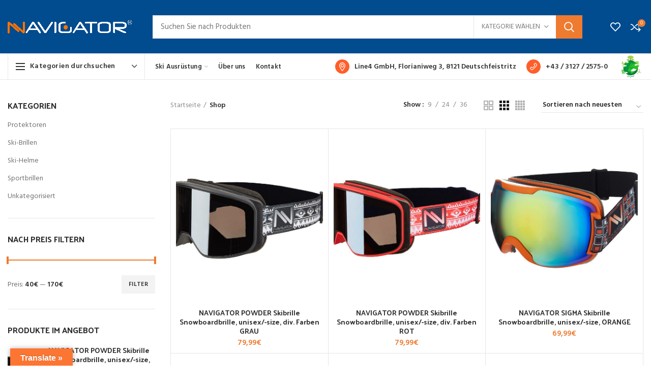

--- FILE ---
content_type: text/html; charset=UTF-8
request_url: https://www.navigator-sport.com/shop/
body_size: 169466
content:
<!DOCTYPE html>
<html lang="de">
<head>
	<meta charset="UTF-8">
	<meta name="viewport" content="width=device-width, initial-scale=1.0, maximum-scale=1.0, user-scalable=no">
	<link rel="profile" href="http://gmpg.org/xfn/11">
	<link rel="pingback" href="https://www.navigator-sport.com/xmlrpc.php">

	<title>Shop &#8211; Navigator Snow</title>
<meta name='robots' content='max-image-preview:large' />
<link rel='dns-prefetch' href='//translate.google.com' />
<link rel='dns-prefetch' href='//fonts.googleapis.com' />
<link rel="alternate" type="application/rss+xml" title="Navigator Snow &raquo; Feed" href="https://www.navigator-sport.com/feed/" />
<link rel="alternate" type="application/rss+xml" title="Navigator Snow &raquo; Kommentar-Feed" href="https://www.navigator-sport.com/comments/feed/" />
<link rel="alternate" type="application/rss+xml" title="Navigator Snow &raquo; Produkte-Feed" href="https://www.navigator-sport.com/shop/feed/" />
<style id='safe-svg-svg-icon-style-inline-css' type='text/css'>
.safe-svg-cover{text-align:center}.safe-svg-cover .safe-svg-inside{display:inline-block;max-width:100%}.safe-svg-cover svg{height:100%;max-height:100%;max-width:100%;width:100%}

</style>
<link rel='stylesheet' id='google-language-translator-css' href='https://www.navigator-sport.com/wp-content/plugins/google-language-translator/css/style.css?ver=6.0.20' type='text/css' media='' />
<link rel='stylesheet' id='glt-toolbar-styles-css' href='https://www.navigator-sport.com/wp-content/plugins/google-language-translator/css/toolbar.css?ver=6.0.20' type='text/css' media='' />
<style id='woocommerce-inline-inline-css' type='text/css'>
.woocommerce form .form-row .required { visibility: visible; }
</style>
<link rel='stylesheet' id='borlabs-cookie-css' href='https://www.navigator-sport.com/wp-content/cache/borlabs-cookie/borlabs-cookie_1_de.css?ver=2.2.28-3' type='text/css' media='all' />
<link rel='stylesheet' id='js_composer_front-css' href='https://www.navigator-sport.com/wp-content/plugins/js_composer/assets/css/js_composer.min.css?ver=7.4' type='text/css' media='all' />
<link rel='stylesheet' id='bootstrap-css' href='https://www.navigator-sport.com/wp-content/themes/woodmart/css/bootstrap.min.css?ver=5.3.6' type='text/css' media='all' />
<link rel='stylesheet' id='woodmart-style-css' href='https://www.navigator-sport.com/wp-content/themes/woodmart/style.min.css?ver=5.3.6' type='text/css' media='all' />
<link rel='stylesheet' id='xts-style-header_966056-css' href='https://www.navigator-sport.com/wp-content/uploads/2021/07/xts-header_966056-1627334193.css?ver=5.3.6' type='text/css' media='all' />
<link rel='stylesheet' id='xts-style-theme_settings_default-css' href='https://www.navigator-sport.com/wp-content/uploads/2021/07/xts-theme_settings_default-1627390374.css?ver=5.3.6' type='text/css' media='all' />
<link rel='stylesheet' id='child-style-css' href='https://www.navigator-sport.com/wp-content/themes/woodmart-child/style.css?ver=5.3.6' type='text/css' media='all' />
<link rel='stylesheet' id='xts-google-fonts-css' href='//fonts.googleapis.com/css?family=Hind%3A300%2C400%2C500%2C600%2C700%7CPalanquin+Dark%3A400%2C500%2C600%2C700%7CLato%3A100%2C100italic%2C300%2C300italic%2C400%2C400italic%2C700%2C700italic%2C900%2C900italic&#038;ver=5.3.6' type='text/css' media='all' />
<script type="text/template" id="tmpl-variation-template">
	<div class="woocommerce-variation-description">{{{ data.variation.variation_description }}}</div>
	<div class="woocommerce-variation-price">{{{ data.variation.price_html }}}</div>
	<div class="woocommerce-variation-availability">{{{ data.variation.availability_html }}}</div>
</script>
<script type="text/template" id="tmpl-unavailable-variation-template">
	<p>Dieses Produkt ist leider nicht verfügbar. Bitte wähle eine andere Kombination.</p>
</script>
<script type="text/javascript" src="https://www.navigator-sport.com/wp-includes/js/jquery/jquery.min.js?ver=3.7.1" id="jquery-core-js"></script>
<script type="text/javascript" src="https://www.navigator-sport.com/wp-includes/js/jquery/jquery-migrate.min.js?ver=3.4.1" id="jquery-migrate-js"></script>
<script type="text/javascript" src="https://www.navigator-sport.com/wp-content/plugins/revslider/public/assets/js/rbtools.min.js?ver=6.6.14" async id="tp-tools-js"></script>
<script type="text/javascript" src="https://www.navigator-sport.com/wp-content/plugins/revslider/public/assets/js/rs6.min.js?ver=6.6.14" async id="revmin-js"></script>
<script type="text/javascript" src="https://www.navigator-sport.com/wp-content/plugins/woocommerce/assets/js/jquery-blockui/jquery.blockUI.min.js?ver=2.7.0-wc.8.7.2" id="jquery-blockui-js" data-wp-strategy="defer"></script>
<script type="text/javascript" id="wc-add-to-cart-js-extra">
/* <![CDATA[ */
var wc_add_to_cart_params = {"ajax_url":"\/wp-admin\/admin-ajax.php","wc_ajax_url":"\/?wc-ajax=%%endpoint%%","i18n_view_cart":"Warenkorb anzeigen","cart_url":"https:\/\/www.navigator-sport.com\/cart\/","is_cart":"","cart_redirect_after_add":"no"};
/* ]]> */
</script>
<script type="text/javascript" src="https://www.navigator-sport.com/wp-content/plugins/woocommerce/assets/js/frontend/add-to-cart.min.js?ver=8.7.2" id="wc-add-to-cart-js" data-wp-strategy="defer"></script>
<script type="text/javascript" src="https://www.navigator-sport.com/wp-content/plugins/woocommerce/assets/js/js-cookie/js.cookie.min.js?ver=2.1.4-wc.8.7.2" id="js-cookie-js" data-wp-strategy="defer"></script>
<script type="text/javascript" id="woocommerce-js-extra">
/* <![CDATA[ */
var woocommerce_params = {"ajax_url":"\/wp-admin\/admin-ajax.php","wc_ajax_url":"\/?wc-ajax=%%endpoint%%"};
/* ]]> */
</script>
<script type="text/javascript" src="https://www.navigator-sport.com/wp-content/plugins/woocommerce/assets/js/frontend/woocommerce.min.js?ver=8.7.2" id="woocommerce-js" defer="defer" data-wp-strategy="defer"></script>
<script type="text/javascript" src="https://www.navigator-sport.com/wp-content/plugins/js_composer/assets/js/vendors/woocommerce-add-to-cart.js?ver=7.4" id="vc_woocommerce-add-to-cart-js-js"></script>
<script type="text/javascript" id="borlabs-cookie-prioritize-js-extra">
/* <![CDATA[ */
var borlabsCookiePrioritized = {"domain":"www.navigator-sport.com","path":"\/","version":"2","bots":"1","optInJS":{"essential":{"googlefonts":"[base64]"}}};
/* ]]> */
</script>
<script type="text/javascript" src="https://www.navigator-sport.com/wp-content/plugins/borlabs-cookie/javascript/borlabs-cookie-prioritize.min.js?ver=2.2.28" id="borlabs-cookie-prioritize-js"></script>
<script type="text/javascript" src="https://www.navigator-sport.com/wp-content/themes/woodmart/js/device.min.js?ver=5.3.6" id="woodmart-device-js"></script>
<script type="text/javascript" src="https://www.navigator-sport.com/wp-includes/js/underscore.min.js?ver=1.13.4" id="underscore-js"></script>
<script type="text/javascript" id="wp-util-js-extra">
/* <![CDATA[ */
var _wpUtilSettings = {"ajax":{"url":"\/wp-admin\/admin-ajax.php"}};
/* ]]> */
</script>
<script type="text/javascript" src="https://www.navigator-sport.com/wp-includes/js/wp-util.min.js?ver=6.5.7" id="wp-util-js"></script>
<script type="text/javascript" id="wc-add-to-cart-variation-js-extra">
/* <![CDATA[ */
var wc_add_to_cart_variation_params = {"wc_ajax_url":"\/?wc-ajax=%%endpoint%%","i18n_no_matching_variations_text":"Es entsprechen leider keine Produkte deiner Auswahl. Bitte w\u00e4hle eine andere Kombination.","i18n_make_a_selection_text":"Bitte w\u00e4hle die Produktoptionen, bevor du den Artikel in den Warenkorb legst.","i18n_unavailable_text":"Dieses Produkt ist leider nicht verf\u00fcgbar. Bitte w\u00e4hle eine andere Kombination."};
/* ]]> */
</script>
<script type="text/javascript" src="https://www.navigator-sport.com/wp-content/plugins/woocommerce/assets/js/frontend/add-to-cart-variation.min.js?ver=8.7.2" id="wc-add-to-cart-variation-js" defer="defer" data-wp-strategy="defer"></script>
<script></script><link rel="https://api.w.org/" href="https://www.navigator-sport.com/wp-json/" /><link rel="EditURI" type="application/rsd+xml" title="RSD" href="https://www.navigator-sport.com/xmlrpc.php?rsd" />
<meta name="generator" content="WordPress 6.5.7" />
<meta name="generator" content="WooCommerce 8.7.2" />
<style>p.hello{font-size:12px;color:darkgray;}#google_language_translator,#flags{text-align:left;}#google_language_translator,#language{clear:both;width:160px;text-align:right;}#language{float:right;}#flags{text-align:right;width:165px;float:right;clear:right;}#flags ul{float:right!important;}p.hello{text-align:right;float:right;clear:both;}.glt-clear{height:0px;clear:both;margin:0px;padding:0px;}#flags{width:165px;}#flags a{display:inline-block;margin-left:2px;}#google_language_translator{width:auto!important;}div.skiptranslate.goog-te-gadget{display:inline!important;}.goog-tooltip{display: none!important;}.goog-tooltip:hover{display: none!important;}.goog-text-highlight{background-color:transparent!important;border:none!important;box-shadow:none!important;}#google_language_translator select.goog-te-combo{color:#32373c;}#google_language_translator{color:transparent;}body{top:0px!important;}#goog-gt-{display:none!important;}font font{background-color:transparent!important;box-shadow:none!important;position:initial!important;}#glt-translate-trigger{left:20px;right:auto;}#glt-translate-trigger > span{color:#ffffff;}#glt-translate-trigger{background:#fd7532;}.goog-te-gadget .goog-te-combo{width:100%;}</style><meta name="theme-color" content="">			<link rel="shortcut icon" href="https://www.navigator-sport.com/wp-content/themes/woodmart/images/icons/favicon.png">
			<link rel="apple-touch-icon-precomposed" sizes="152x152" href="https://www.navigator-sport.com/wp-content/themes/woodmart/images/icons/apple-touch-icon-152x152-precomposed.png">
			<noscript><style>.woocommerce-product-gallery{ opacity: 1 !important; }</style></noscript>
	<meta name="generator" content="Powered by WPBakery Page Builder - drag and drop page builder for WordPress."/>
<meta name="generator" content="Powered by Slider Revolution 6.6.14 - responsive, Mobile-Friendly Slider Plugin for WordPress with comfortable drag and drop interface." />
<script>function setREVStartSize(e){
			//window.requestAnimationFrame(function() {
				window.RSIW = window.RSIW===undefined ? window.innerWidth : window.RSIW;
				window.RSIH = window.RSIH===undefined ? window.innerHeight : window.RSIH;
				try {
					var pw = document.getElementById(e.c).parentNode.offsetWidth,
						newh;
					pw = pw===0 || isNaN(pw) || (e.l=="fullwidth" || e.layout=="fullwidth") ? window.RSIW : pw;
					e.tabw = e.tabw===undefined ? 0 : parseInt(e.tabw);
					e.thumbw = e.thumbw===undefined ? 0 : parseInt(e.thumbw);
					e.tabh = e.tabh===undefined ? 0 : parseInt(e.tabh);
					e.thumbh = e.thumbh===undefined ? 0 : parseInt(e.thumbh);
					e.tabhide = e.tabhide===undefined ? 0 : parseInt(e.tabhide);
					e.thumbhide = e.thumbhide===undefined ? 0 : parseInt(e.thumbhide);
					e.mh = e.mh===undefined || e.mh=="" || e.mh==="auto" ? 0 : parseInt(e.mh,0);
					if(e.layout==="fullscreen" || e.l==="fullscreen")
						newh = Math.max(e.mh,window.RSIH);
					else{
						e.gw = Array.isArray(e.gw) ? e.gw : [e.gw];
						for (var i in e.rl) if (e.gw[i]===undefined || e.gw[i]===0) e.gw[i] = e.gw[i-1];
						e.gh = e.el===undefined || e.el==="" || (Array.isArray(e.el) && e.el.length==0)? e.gh : e.el;
						e.gh = Array.isArray(e.gh) ? e.gh : [e.gh];
						for (var i in e.rl) if (e.gh[i]===undefined || e.gh[i]===0) e.gh[i] = e.gh[i-1];
											
						var nl = new Array(e.rl.length),
							ix = 0,
							sl;
						e.tabw = e.tabhide>=pw ? 0 : e.tabw;
						e.thumbw = e.thumbhide>=pw ? 0 : e.thumbw;
						e.tabh = e.tabhide>=pw ? 0 : e.tabh;
						e.thumbh = e.thumbhide>=pw ? 0 : e.thumbh;
						for (var i in e.rl) nl[i] = e.rl[i]<window.RSIW ? 0 : e.rl[i];
						sl = nl[0];
						for (var i in nl) if (sl>nl[i] && nl[i]>0) { sl = nl[i]; ix=i;}
						var m = pw>(e.gw[ix]+e.tabw+e.thumbw) ? 1 : (pw-(e.tabw+e.thumbw)) / (e.gw[ix]);
						newh =  (e.gh[ix] * m) + (e.tabh + e.thumbh);
					}
					var el = document.getElementById(e.c);
					if (el!==null && el) el.style.height = newh+"px";
					el = document.getElementById(e.c+"_wrapper");
					if (el!==null && el) {
						el.style.height = newh+"px";
						el.style.display = "block";
					}
				} catch(e){
					console.log("Failure at Presize of Slider:" + e)
				}
			//});
		  };</script>
<style>		
		
		</style><noscript><style> .wpb_animate_when_almost_visible { opacity: 1; }</style></noscript></head>

<body class="archive post-type-archive post-type-archive-product theme-woodmart woocommerce-shop woocommerce woocommerce-page woocommerce-no-js wrapper-custom form-style-square form-border-width-1 categories-accordion-on woodmart-archive-shop woodmart-ajax-shop-on offcanvas-sidebar-mobile offcanvas-sidebar-tablet btns-default-flat btns-default-dark btns-default-hover-dark btns-shop-3d btns-shop-light btns-shop-hover-light btns-accent-flat btns-accent-light btns-accent-hover-light wpb-js-composer js-comp-ver-7.4 vc_responsive">

	
		
	<div class="website-wrapper">

		
			<!-- HEADER -->
							<header class="whb-header whb-sticky-shadow whb-scroll-slide whb-sticky-clone whb-hide-on-scroll">
					<div class="whb-main-header">
	
<div class="whb-row whb-top-bar whb-not-sticky-row whb-with-bg whb-border-fullwidth whb-color-light whb-flex-flex-middle whb-hidden-desktop whb-hidden-mobile">
	<div class="container">
		<div class="whb-flex-row whb-top-bar-inner">
			<div class="whb-column whb-col-left whb-visible-lg">
	<div class="whb-navigation whb-secondary-menu site-navigation woodmart-navigation menu-right navigation-style-separated" role="navigation">
	<div class="menu-top-bar-right-container"><ul id="menu-top-bar-right" class="menu"><li id="menu-item-2163" class="woodmart-open-newsletter menu-item menu-item-type-custom menu-item-object-custom menu-item-2163 item-level-0 menu-item-design-default menu-simple-dropdown item-event-hover"><a href="#" class="woodmart-nav-link"><i class="fa fa-envelope-o"></i><span class="nav-link-text">NEWSLETTER</span></a></li>
<li id="menu-item-2162" class="menu-item menu-item-type-custom menu-item-object-custom menu-item-2162 item-level-0 menu-item-design-default menu-simple-dropdown item-event-hover"><a href="#" class="woodmart-nav-link"><span class="nav-link-text">CONTACT US</span></a></li>
<li id="menu-item-2161" class="menu-item menu-item-type-custom menu-item-object-custom menu-item-2161 item-level-0 menu-item-design-default menu-simple-dropdown item-event-hover"><a href="#" class="woodmart-nav-link"><span class="nav-link-text">FAQs</span></a></li>
</ul></div></div><!--END MAIN-NAV-->
<div class="whb-divider-element whb-divider-default "></div>
			<div class="woodmart-social-icons text-left icons-design-default icons-size-small color-scheme-light social-share social-form-circle">
									<a rel="nofollow" href="https://www.facebook.com/sharer/sharer.php?u=https://www.navigator-sport.com/shop/" target="_blank" class=" woodmart-social-icon social-facebook">
						<i></i>
						<span class="woodmart-social-icon-name">Facebook</span>
					</a>
				
									<a rel="nofollow" href="https://twitter.com/share?url=https://www.navigator-sport.com/shop/" target="_blank" class=" woodmart-social-icon social-twitter">
						<i></i>
						<span class="woodmart-social-icon-name">Twitter</span>
					</a>
				
				
				
				
									<a rel="nofollow" href="https://pinterest.com/pin/create/button/?url=https://www.navigator-sport.com/shop/&media=https://www.navigator-sport.com/wp-content/uploads/2020/09/4_2.jpg&description=NAVIGATOR+POWDER+Skibrille+Snowboardbrille%2C+unisex%2F-size%2C+div.+Farben+GRAU" target="_blank" class=" woodmart-social-icon social-pinterest">
						<i></i>
						<span class="woodmart-social-icon-name">Pinterest</span>
					</a>
				
				
									<a rel="nofollow" href="https://www.linkedin.com/shareArticle?mini=true&url=https://www.navigator-sport.com/shop/" target="_blank" class=" woodmart-social-icon social-linkedin">
						<i></i>
						<span class="woodmart-social-icon-name">linkedin</span>
					</a>
				
				
				
				
				
				
				
				
				
				
								
								
				
									<a rel="nofollow" href="https://telegram.me/share/url?url=https://www.navigator-sport.com/shop/" target="_blank" class=" woodmart-social-icon social-tg">
						<i></i>
						<span class="woodmart-social-icon-name">Telegramm</span>
					</a>
								
				
			</div>

		</div>
<div class="whb-column whb-col-center whb-visible-lg whb-empty-column">
	</div>
<div class="whb-column whb-col-right whb-visible-lg">
	
<div class="whb-text-element reset-mb-10  text-element-inline"><span style="color: #ffffff;">Free shipping for all orders of $150</span></div>
</div>
<div class="whb-column whb-col-mobile whb-hidden-lg whb-empty-column">
	</div>
		</div>
	</div>
</div>

<div class="whb-row whb-general-header whb-not-sticky-row whb-with-bg whb-border-fullwidth whb-color-light whb-flex-flex-middle">
	<div class="container">
		<div class="whb-flex-row whb-general-header-inner">
			<div class="whb-column whb-col-left whb-visible-lg">
	<div class="site-logo">
	<div class="woodmart-logo-wrap switch-logo-enable">
		<a href="https://www.navigator-sport.com/" class="woodmart-logo woodmart-main-logo" rel="home">
			<img src="https://www.navigator-sport.com/wp-content/uploads/2020/09/navigator_logo_white.png" alt="Navigator Snow" style="max-width: 245px;" />		</a>
								<a href="https://www.navigator-sport.com/" class="woodmart-logo woodmart-sticky-logo" rel="home">
				<img src="https://www.navigator-sport.com/wp-content/uploads/2020/09/navigator_logo_white.png" alt="Navigator Snow" style="max-width: 245px;" />			</a>
			</div>
</div>
</div>
<div class="whb-column whb-col-center whb-visible-lg">
	<div class="whb-space-element " style="width:20px;"></div>			<div class="woodmart-search-form">
								<form role="search" method="get" class="searchform  has-categories-dropdown search-style-with-bg woodmart-ajax-search" action="https://www.navigator-sport.com/"  data-thumbnail="1" data-price="1" data-post_type="product" data-count="20" data-sku="0" data-symbols_count="3">
					<input type="text" class="s" placeholder="Suchen Sie nach Produkten" value="" name="s" />
					<input type="hidden" name="post_type" value="product">
								<div class="search-by-category input-dropdown">
				<div class="input-dropdown-inner woodmart-scroll-content">
					<input type="hidden" name="product_cat" value="0">
					<a href="#" data-val="0">Kategorie wählen</a>
					<div class="list-wrapper woodmart-scroll">
						<ul class="woodmart-scroll-content">
							<li style="display:none;"><a href="#" data-val="0">Kategorie wählen</a></li>
								<li class="cat-item cat-item-85"><a class="pf-value" href="https://www.navigator-sport.com/product-category/protektoren/" data-val="protektoren" data-title="Protektoren" >Protektoren</a>
</li>
	<li class="cat-item cat-item-86"><a class="pf-value" href="https://www.navigator-sport.com/product-category/ski-brillen/" data-val="ski-brillen" data-title="Ski-Brillen" >Ski-Brillen</a>
</li>
	<li class="cat-item cat-item-84"><a class="pf-value" href="https://www.navigator-sport.com/product-category/ski-helme/" data-val="ski-helme" data-title="Ski-Helme" >Ski-Helme</a>
</li>
	<li class="cat-item cat-item-83"><a class="pf-value" href="https://www.navigator-sport.com/product-category/sportbrillen/" data-val="sportbrillen" data-title="Sportbrillen" >Sportbrillen</a>
</li>
						</ul>
					</div>
				</div>
			</div>
								<button type="submit" class="searchsubmit">
						Suche											</button>
				</form>
													<div class="search-results-wrapper"><div class="woodmart-scroll"><div class="woodmart-search-results woodmart-scroll-content"></div></div><div class="woodmart-search-loader wd-fill"></div></div>
							</div>
		<div class="whb-space-element " style="width:20px;"></div></div>
<div class="whb-column whb-col-right whb-visible-lg">
	<div class="whb-space-element " style="width:15px;"></div>
<div class="woodmart-wishlist-info-widget wd-tools-element wd-style-icon without-product-count" title="Meine Wunschliste">
	<a href="https://www.navigator-sport.com/wishlist/">
		<span class="wishlist-icon wd-tools-icon">
			
					</span>
		<span class="wishlist-label wd-tools-text">
			Wunschliste		</span>
	</a>
</div>

<div class="woodmart-compare-info-widget wd-tools-element wd-style-icon with-product-count" title="Produkte vergleichen">
	<a href="https://www.navigator-sport.com/compare/">
		<span class="compare-icon wd-tools-icon">
			
							<span class="compare-count wd-tools-count">0</span>
					</span>
		<span class="compare-label wd-tools-text">
			Vergleichen Sie		</span>
	</a>
</div>
</div>
<div class="whb-column whb-mobile-left whb-hidden-lg">
	<div class="woodmart-burger-icon wd-tools-element mobile-nav-icon whb-mobile-nav-icon wd-style-icon">
	<a href="#">
					<span class="woodmart-burger wd-tools-icon"></span>
				<span class="woodmart-burger-label wd-tools-text">Speisekarte</span>
	</a>
</div><!--END MOBILE-NAV-ICON--></div>
<div class="whb-column whb-mobile-center whb-hidden-lg">
	<div class="site-logo">
	<div class="woodmart-logo-wrap switch-logo-enable">
		<a href="https://www.navigator-sport.com/" class="woodmart-logo woodmart-main-logo" rel="home">
			<img src="https://www.navigator-sport.com/wp-content/uploads/2020/09/navigator_logo_white.png" alt="Navigator Snow" style="max-width: 179px;" />		</a>
								<a href="https://www.navigator-sport.com/" class="woodmart-logo woodmart-sticky-logo" rel="home">
				<img src="https://www.navigator-sport.com/wp-content/uploads/2020/09/navigator_logo_white.png" alt="Navigator Snow" style="max-width: 179px;" />			</a>
			</div>
</div>
</div>
<div class="whb-column whb-mobile-right whb-hidden-lg">
	
<div class="woodmart-wishlist-info-widget wd-tools-element wd-style-icon with-product-count" title="Meine Wunschliste">
	<a href="https://www.navigator-sport.com/wishlist/">
		<span class="wishlist-icon wd-tools-icon">
			
							<span class="wishlist-count wd-tools-count">
					0				</span>
					</span>
		<span class="wishlist-label wd-tools-text">
			Wunschliste		</span>
	</a>
</div>
</div>
		</div>
	</div>
</div>

<div class="whb-row whb-header-bottom whb-not-sticky-row whb-without-bg whb-border-fullwidth whb-color-dark whb-flex-flex-middle whb-hidden-mobile">
	<div class="container">
		<div class="whb-flex-row whb-header-bottom-inner">
			<div class="whb-column whb-col-left whb-visible-lg">
	
<div class="header-categories-nav show-on-hover whb-wjlcubfdmlq3d7jvmt23" role="navigation">
	<div class="header-categories-nav-wrap">
		<span class="menu-opener color-scheme-dark has-bg">
							<span class="woodmart-burger"></span>
			
			<span class="menu-open-label">
				Kategorien durchsuchen			</span>
			<span class="arrow-opener"></span>
		</span>
		<div class="categories-menu-dropdown vertical-navigation woodmart-navigation">
			<div class="menu-categories-container"><ul id="menu-categories" class="menu wd-cat-nav"><li id="menu-item-7083" class="menu-item menu-item-type-taxonomy menu-item-object-product_cat menu-item-7083 item-level-0 menu-item-design-default menu-simple-dropdown item-event-hover"><a href="https://www.navigator-sport.com/product-category/ski-brillen/" class="woodmart-nav-link"><span class="nav-link-text">Ski-Brillen</span></a></li>
<li id="menu-item-7084" class="menu-item menu-item-type-taxonomy menu-item-object-product_cat menu-item-7084 item-level-0 menu-item-design-default menu-simple-dropdown item-event-hover"><a href="https://www.navigator-sport.com/product-category/ski-helme/" class="woodmart-nav-link"><span class="nav-link-text">Ski-Helme</span></a></li>
<li id="menu-item-7085" class="menu-item menu-item-type-taxonomy menu-item-object-product_cat menu-item-7085 item-level-0 menu-item-design-default menu-simple-dropdown item-event-hover"><a href="https://www.navigator-sport.com/product-category/sportbrillen/" class="woodmart-nav-link"><span class="nav-link-text">Sportbrillen</span></a></li>
<li id="menu-item-7086" class="menu-item menu-item-type-taxonomy menu-item-object-product_cat menu-item-7086 item-level-0 menu-item-design-default menu-simple-dropdown item-event-hover"><a href="https://www.navigator-sport.com/product-category/protektoren/" class="woodmart-nav-link"><span class="nav-link-text">Protektoren</span></a></li>
</ul></div>		</div>
	</div>
</div>
</div>
<div class="whb-column whb-col-center whb-visible-lg">
	<div class="whb-navigation whb-primary-menu main-nav site-navigation woodmart-navigation menu-left navigation-style-default" role="navigation">
	<div class="menu-main-menu-container"><ul id="menu-main-menu" class="menu"><li id="menu-item-7306" class="menu-item menu-item-type-custom menu-item-object-custom menu-item-has-children menu-item-7306 item-level-0 menu-item-design-default menu-simple-dropdown item-event-hover"><a href="#" class="woodmart-nav-link"><span class="nav-link-text">Ski Ausrüstung</span></a>
<div class="sub-menu-dropdown color-scheme-dark">

<div class="container">

<ul class="sub-menu color-scheme-dark">
	<li id="menu-item-7267" class="menu-item menu-item-type-taxonomy menu-item-object-product_cat menu-item-7267 item-level-1"><a href="https://www.navigator-sport.com/product-category/ski-brillen/" class="woodmart-nav-link"><span class="nav-link-text">Ski-Brillen</span></a></li>
	<li id="menu-item-7268" class="menu-item menu-item-type-taxonomy menu-item-object-product_cat menu-item-7268 item-level-1"><a href="https://www.navigator-sport.com/product-category/ski-helme/" class="woodmart-nav-link"><span class="nav-link-text">Ski-Helme</span></a></li>
	<li id="menu-item-7269" class="menu-item menu-item-type-taxonomy menu-item-object-product_cat menu-item-7269 item-level-1"><a href="https://www.navigator-sport.com/product-category/sportbrillen/" class="woodmart-nav-link"><span class="nav-link-text">Sportbrillen</span></a></li>
	<li id="menu-item-7270" class="menu-item menu-item-type-taxonomy menu-item-object-product_cat menu-item-7270 item-level-1"><a href="https://www.navigator-sport.com/product-category/protektoren/" class="woodmart-nav-link"><span class="nav-link-text">Protektoren</span></a></li>
</ul>
</div>
</div>
</li>
<li id="menu-item-102" class="menu-item menu-item-type-post_type menu-item-object-page menu-item-102 item-level-0 menu-item-design-default menu-simple-dropdown item-event-hover"><a href="https://www.navigator-sport.com/ueber-uns/" class="woodmart-nav-link"><span class="nav-link-text">Über uns</span></a></li>
<li id="menu-item-105" class="menu-item menu-item-type-post_type menu-item-object-page menu-item-105 item-level-0 menu-item-design-default menu-simple-dropdown item-event-hover"><a href="https://www.navigator-sport.com/kontakt/" class="woodmart-nav-link"><span class="nav-link-text">Kontakt</span></a></li>
</ul></div></div><!--END MAIN-NAV-->
</div>
<div class="whb-column whb-col-right whb-visible-lg">
	
<div class="whb-text-element reset-mb-10 "><a href="#"><img style="margin-right: 10px;" src="https://www.navigator-sport.com/wp-content/uploads/2021/02/map-icon.svg" alt="map-icon" /><span style="color: #333333;"><strong>Line4 GmbH, Florianiweg 3, 8121 Deutschfeistritz</strong></span></a></div>

<div class="whb-text-element reset-mb-10 "><a href="#"><img style="margin-right: 10px;" src="https://www.navigator-sport.com/wp-content/uploads/2021/02/phone_navigator.svg" alt="phone-icon" /><span style="color: #333333;"><strong>+43 / 3127 / 2575-0</strong></span></a></div>

<div class="whb-text-element reset-mb-10 "><a href="https://www.navigator-sport.com/navigator-goes-green/"><img src="https://www.navigator-sport.com/wp-content/uploads/2021/07/gogreen-min.png" width="50px" /></a></div>
</div>
<div class="whb-column whb-col-mobile whb-hidden-lg whb-empty-column">
	</div>
		</div>
	</div>
</div>
</div>
				</header><!--END MAIN HEADER-->
			
								<div class="main-page-wrapper">
		
		
		<!-- MAIN CONTENT AREA -->
				<div class="container">
			<div class="row content-layout-wrapper align-items-start">
		
		
<aside class="sidebar-container col-lg-3 col-md-3 col-12 order-last order-md-first sidebar-left area-sidebar-shop" role="complementary">
	<div class="widget-heading">
		<a href="#" class="close-side-widget wd-cross-button wd-with-text-left">schließen</a>
	</div>
	<div class="sidebar-inner woodmart-sidebar-scroll">
		<div class="widget-area woodmart-sidebar-content">
						<div id="woocommerce_product_categories-1" class="woodmart-widget widget sidebar-widget woocommerce widget_product_categories"><h5 class="widget-title">Kategorien</h5><ul class="product-categories"><li class="cat-item cat-item-85"><a href="https://www.navigator-sport.com/product-category/protektoren/">Protektoren</a></li>
<li class="cat-item cat-item-86"><a href="https://www.navigator-sport.com/product-category/ski-brillen/">Ski-Brillen</a></li>
<li class="cat-item cat-item-84"><a href="https://www.navigator-sport.com/product-category/ski-helme/">Ski-Helme</a></li>
<li class="cat-item cat-item-83"><a href="https://www.navigator-sport.com/product-category/sportbrillen/">Sportbrillen</a></li>
<li class="cat-item cat-item-82"><a href="https://www.navigator-sport.com/product-category/unkategorisiert/">Unkategorisiert</a></li>
</ul></div><div id="woocommerce_price_filter-2" class="woodmart-widget widget sidebar-widget woocommerce widget_price_filter"><h5 class="widget-title">Nach Preis filtern</h5>
<form method="get" action="https://www.navigator-sport.com/shop/">
	<div class="price_slider_wrapper">
		<div class="price_slider" style="display:none;"></div>
		<div class="price_slider_amount" data-step="10">
			<label class="screen-reader-text" for="min_price">Min. Preis</label>
			<input type="text" id="min_price" name="min_price" value="40" data-min="40" placeholder="Min. Preis" />
			<label class="screen-reader-text" for="max_price">Max. Preis</label>
			<input type="text" id="max_price" name="max_price" value="170" data-max="170" placeholder="Max. Preis" />
						<button type="submit" class="button">Filter</button>
			<div class="price_label" style="display:none;">
				Preis: <span class="from"></span> &mdash; <span class="to"></span>
			</div>
						<div class="clear"></div>
		</div>
	</div>
</form>

</div><div id="woocommerce_products-4" class="woodmart-widget widget sidebar-widget woocommerce widget_products"><h5 class="widget-title">Produkte im Angebot</h5><ul class="product_list_widget"><li>
		<span class="widget-product-wrap">
		<a href="https://www.navigator-sport.com/product/navigator-powder-skibrille-snowboardbrille-unisex-size-div-farben-grau/" title="NAVIGATOR POWDER Skibrille Snowboardbrille, unisex/-size, div. Farben GRAU" class="widget-product-img">
			<img width="600" height="693" src="https://www.navigator-sport.com/wp-content/uploads/2020/09/4_2-600x693.jpg" class="attachment-woocommerce_thumbnail size-woocommerce_thumbnail" alt="" decoding="async" fetchpriority="high" srcset="https://www.navigator-sport.com/wp-content/uploads/2020/09/4_2-600x693.jpg 600w, https://www.navigator-sport.com/wp-content/uploads/2020/09/4_2-466x538.jpg 466w" sizes="(max-width: 600px) 100vw, 600px" />		</a>
		<span class="widget-product-info">
			<a href="https://www.navigator-sport.com/product/navigator-powder-skibrille-snowboardbrille-unisex-size-div-farben-grau/" title="NAVIGATOR POWDER Skibrille Snowboardbrille, unisex/-size, div. Farben GRAU" class="product-title">
				NAVIGATOR POWDER Skibrille Snowboardbrille, unisex/-size, div. Farben GRAU			</a>
													<span class="price"><span class="woocommerce-Price-amount amount"><bdi>79,99<span class="woocommerce-Price-currencySymbol">&euro;</span></bdi></span></span>
		</span>
	</span>
	</li>
<li>
		<span class="widget-product-wrap">
		<a href="https://www.navigator-sport.com/product/navigator-powder-skibrille-snowboardbrille-unisex-size-div-farben-rot/" title="NAVIGATOR POWDER Skibrille Snowboardbrille, unisex/-size, div. Farben ROT" class="widget-product-img">
			<img width="600" height="693" src="https://www.navigator-sport.com/wp-content/uploads/2020/09/2_2-600x693.jpg" class="attachment-woocommerce_thumbnail size-woocommerce_thumbnail" alt="" decoding="async" srcset="https://www.navigator-sport.com/wp-content/uploads/2020/09/2_2-600x693.jpg 600w, https://www.navigator-sport.com/wp-content/uploads/2020/09/2_2-466x538.jpg 466w" sizes="(max-width: 600px) 100vw, 600px" />		</a>
		<span class="widget-product-info">
			<a href="https://www.navigator-sport.com/product/navigator-powder-skibrille-snowboardbrille-unisex-size-div-farben-rot/" title="NAVIGATOR POWDER Skibrille Snowboardbrille, unisex/-size, div. Farben ROT" class="product-title">
				NAVIGATOR POWDER Skibrille Snowboardbrille, unisex/-size, div. Farben ROT			</a>
													<span class="price"><span class="woocommerce-Price-amount amount"><bdi>79,99<span class="woocommerce-Price-currencySymbol">&euro;</span></bdi></span></span>
		</span>
	</span>
	</li>
<li>
		<span class="widget-product-wrap">
		<a href="https://www.navigator-sport.com/product/navigator-sigma-skibrille-snowboardbrille-unisex-size-orange/" title="NAVIGATOR SIGMA Skibrille Snowboardbrille, unisex/-size, ORANGE" class="widget-product-img">
			<img width="600" height="693" src="https://www.navigator-sport.com/wp-content/uploads/2020/09/Sig_or_4-600x693.jpg" class="attachment-woocommerce_thumbnail size-woocommerce_thumbnail" alt="" decoding="async" />		</a>
		<span class="widget-product-info">
			<a href="https://www.navigator-sport.com/product/navigator-sigma-skibrille-snowboardbrille-unisex-size-orange/" title="NAVIGATOR SIGMA Skibrille Snowboardbrille, unisex/-size, ORANGE" class="product-title">
				NAVIGATOR SIGMA Skibrille Snowboardbrille, unisex/-size, ORANGE			</a>
													<span class="price"><span class="woocommerce-Price-amount amount"><bdi>69,99<span class="woocommerce-Price-currencySymbol">&euro;</span></bdi></span></span>
		</span>
	</span>
	</li>
<li>
		<span class="widget-product-wrap">
		<a href="https://www.navigator-sport.com/product/navigator-sigma-skibrille-snowboardbrille-unisex-size-gruen/" title="NAVIGATOR SIGMA Skibrille Snowboardbrille, unisex/-size, GRÜN" class="widget-product-img">
			<img width="600" height="693" src="https://www.navigator-sport.com/wp-content/uploads/2020/09/Sig_gr_4-600x693.jpg" class="attachment-woocommerce_thumbnail size-woocommerce_thumbnail" alt="" decoding="async" />		</a>
		<span class="widget-product-info">
			<a href="https://www.navigator-sport.com/product/navigator-sigma-skibrille-snowboardbrille-unisex-size-gruen/" title="NAVIGATOR SIGMA Skibrille Snowboardbrille, unisex/-size, GRÜN" class="product-title">
				NAVIGATOR SIGMA Skibrille Snowboardbrille, unisex/-size, GRÜN			</a>
													<span class="price"><span class="woocommerce-Price-amount amount"><bdi>69,99<span class="woocommerce-Price-currencySymbol">&euro;</span></bdi></span></span>
		</span>
	</span>
	</li>
<li>
		<span class="widget-product-wrap">
		<a href="https://www.navigator-sport.com/product/navigator-sigma-skibrille-snowboardbrille-unisex-size-blau/" title="NAVIGATOR SIGMA Skibrille Snowboardbrille, unisex/-size, BLAU" class="widget-product-img">
			<img width="600" height="693" src="https://www.navigator-sport.com/wp-content/uploads/2020/09/Sig_bl_4-600x693.jpg" class="attachment-woocommerce_thumbnail size-woocommerce_thumbnail" alt="" decoding="async" />		</a>
		<span class="widget-product-info">
			<a href="https://www.navigator-sport.com/product/navigator-sigma-skibrille-snowboardbrille-unisex-size-blau/" title="NAVIGATOR SIGMA Skibrille Snowboardbrille, unisex/-size, BLAU" class="product-title">
				NAVIGATOR SIGMA Skibrille Snowboardbrille, unisex/-size, BLAU			</a>
													<span class="price"><span class="woocommerce-Price-amount amount"><bdi>69,99<span class="woocommerce-Price-currencySymbol">&euro;</span></bdi></span></span>
		</span>
	</span>
	</li>
</ul></div>					</div><!-- .widget-area -->
	</div><!-- .sidebar-inner -->
</aside><!-- .sidebar-container -->

<div class="site-content shop-content-area col-lg-9 col-12 col-md-9 description-area-before content-with-products" role="main">
<div class="woocommerce-notices-wrapper"></div>

<div class="shop-loop-head">
	<div class="woodmart-woo-breadcrumbs">
					<nav class="woocommerce-breadcrumb" aria-label="Breadcrumb"><a href="https://www.navigator-sport.com" class="breadcrumb-link breadcrumb-link-last">Startseite</a><span class="breadcrumb-last"> Shop</span></nav>		
		<p class="woocommerce-result-count">
	Ergebnisse 1 – 12 von 75 werden angezeigt</p>
	</div>
	<div class="woodmart-shop-tools">
					<div class="woodmart-show-sidebar-btn">
				<span class="woodmart-side-bar-icon"></span>
				<span>Seitenleiste anzeigen</span>
			</div>
		
		<div class="woodmart-products-per-page">

			<span class="per-page-title">Show</span>

											<a rel="nofollow" href="https://www.navigator-sport.com/shop/?per_page=9" class="per-page-variation">
								<span>9</span>
							</a>
							<span class="per-page-border"></span>
											<a rel="nofollow" href="https://www.navigator-sport.com/shop/?per_page=24" class="per-page-variation">
								<span>24</span>
							</a>
							<span class="per-page-border"></span>
											<a rel="nofollow" href="https://www.navigator-sport.com/shop/?per_page=36" class="per-page-variation">
								<span>36</span>
							</a>
							<span class="per-page-border"></span>
						</div>
				<div class="woodmart-products-shop-view products-view-grid">
						
				
					<a rel="nofollow" href="https://www.navigator-sport.com/shop/?per_row=2&shop_view=grid" class="per-row-2 shop-view ">
						<svg version="1.1" id="Layer_1" xmlns="http://www.w3.org/2000/svg" xmlns:xlink="http://www.w3.org/1999/xlink" x="0px" y="0px"
	 width="19px" height="19px" viewBox="0 0 19 19" enable-background="new 0 0 19 19" xml:space="preserve">
	<path d="M7,2v5H2V2H7 M9,0H0v9h9V0L9,0z"/>
	<path d="M17,2v5h-5V2H17 M19,0h-9v9h9V0L19,0z"/>
	<path d="M7,12v5H2v-5H7 M9,10H0v9h9V10L9,10z"/>
	<path d="M17,12v5h-5v-5H17 M19,10h-9v9h9V10L19,10z"/>
</svg>
					</a>

				
					<a rel="nofollow" href="https://www.navigator-sport.com/shop/?per_row=3&shop_view=grid" class="per-row-3 shop-view current-variation">
						<svg version="1.1" id="Layer_1" xmlns="http://www.w3.org/2000/svg" xmlns:xlink="http://www.w3.org/1999/xlink" x="0px" y="0px"
	 width="19px" height="19px" viewBox="0 0 19 19" enable-background="new 0 0 19 19" xml:space="preserve">
<rect width="5" height="5"/>
<rect x="7" width="5" height="5"/>
<rect x="14" width="5" height="5"/>
<rect y="7" width="5" height="5"/>
<rect x="7" y="7" width="5" height="5"/>
<rect x="14" y="7" width="5" height="5"/>
<rect y="14" width="5" height="5"/>
<rect x="7" y="14" width="5" height="5"/>
<rect x="14" y="14" width="5" height="5"/>
</svg>
					</a>

				
					<a rel="nofollow" href="https://www.navigator-sport.com/shop/?per_row=4&shop_view=grid" class="per-row-4 shop-view ">
						<svg version="1.1" id="Layer_1" xmlns="http://www.w3.org/2000/svg" xmlns:xlink="http://www.w3.org/1999/xlink" x="0px" y="0px"
	 width="19px" height="19px" viewBox="0 0 19 19" enable-background="new 0 0 19 19" xml:space="preserve">
<rect width="4" height="4"/>
<rect x="5" width="4" height="4"/>
<rect x="10" width="4" height="4"/>
<rect x="15" width="4" height="4"/>
<rect y="5" width="4" height="4"/>
<rect x="5" y="5" width="4" height="4"/>
<rect x="10" y="5" width="4" height="4"/>
<rect x="15" y="5" width="4" height="4"/>
<rect y="15" width="4" height="4"/>
<rect x="5" y="15" width="4" height="4"/>
<rect x="10" y="15" width="4" height="4"/>
<rect x="15" y="15" width="4" height="4"/>
<rect y="10" width="4" height="4"/>
<rect x="5" y="10" width="4" height="4"/>
<rect x="10" y="10" width="4" height="4"/>
<rect x="15" y="10" width="4" height="4"/>
</svg>
					</a>

				
					</div>
		<form class="woocommerce-ordering" method="get">
			<select name="orderby" class="orderby" aria-label="Shop-Bestellung">
							<option value="popularity" >Nach Beliebtheit sortiert</option>
							<option value="rating" >Nach Durchschnittsbewertung sortiert</option>
							<option value="date"  selected='selected'>Sortieren nach neuesten</option>
							<option value="price" >Nach Preis sortiert: niedrig nach hoch</option>
							<option value="price-desc" >Nach Preis sortiert: hoch nach niedrig</option>
					</select>
				</form>
	</div>
</div>


<div class="woodmart-active-filters">
	</div>

<div class="woodmart-shop-loader"></div>

			
			
<div class="products elements-grid align-items-start woodmart-products-holder  woodmart-spacing-20 products-bordered-grid pagination-pagination row grid-columns-3" data-source="main_loop" data-min_price="" data-max_price="">			
												
					
					<div class="product-grid-item product woodmart-hover-button  col-md-4 col-6 first  type-product post-2082 status-publish first instock product_cat-ski-brillen has-post-thumbnail product-type-external" data-loop="1" data-id="2082">

	
<div class="product-element-top">
	<a href="https://www.navigator-sport.com/product/navigator-powder-skibrille-snowboardbrille-unisex-size-div-farben-grau/" class="product-image-link">
		<img width="600" height="693" src="https://www.navigator-sport.com/wp-content/uploads/2020/09/4_2-600x693.jpg" class="attachment-woocommerce_thumbnail size-woocommerce_thumbnail" alt="" decoding="async" loading="lazy" srcset="https://www.navigator-sport.com/wp-content/uploads/2020/09/4_2-600x693.jpg 600w, https://www.navigator-sport.com/wp-content/uploads/2020/09/4_2-466x538.jpg 466w" sizes="(max-width: 600px) 100vw, 600px" />	</a>
				<div class="hover-img">
				<a href="https://www.navigator-sport.com/product/navigator-powder-skibrille-snowboardbrille-unisex-size-div-farben-grau/">
					<img width="600" height="693" src="https://www.navigator-sport.com/wp-content/uploads/2020/09/4-600x693.jpg" class="attachment-woocommerce_thumbnail size-woocommerce_thumbnail" alt="" decoding="async" loading="lazy" srcset="https://www.navigator-sport.com/wp-content/uploads/2020/09/4-600x693.jpg 600w, https://www.navigator-sport.com/wp-content/uploads/2020/09/4-466x538.jpg 466w" sizes="(max-width: 600px) 100vw, 600px" />				</a>
			</div>
			<div class="woodmart-add-btn wd-add-btn-replace">
		<a href="https://www.profioutdoor.com/details/navigator-powder-skibrille-snowboardbrille-unisex/size-div.-farben" data-quantity="1" class="button product_type_external add-to-cart-loop" data-product_id="2082" data-product_sku="N18-POW-GR" aria-label="Verfügbarkeit prüfen" aria-describedby="" rel="nofollow"><span>Verfügbarkeit prüfen</span></a>	</div> 
	<div class="woodmart-buttons wd-pos-r-t color-scheme-light">
					<div class="woodmart-compare-btn product-compare-button wd-action-btn wd-compare-btn wd-style-icon">
				<a href="https://www.navigator-sport.com/compare/" data-id="2082" data-added-text="Produkte vergleichen">
					Vergleichen Sie				</a>
			</div>
							<div class="quick-view wd-action-btn wd-quick-view-btn wd-style-icon">
				<a 
					href="https://www.navigator-sport.com/product/navigator-powder-skibrille-snowboardbrille-unisex-size-div-farben-grau/" 
					class="open-quick-view quick-view-button"
					data-id="2082">Quick view</a>
			</div>
							<div class="woodmart-wishlist-btn wd-action-btn wd-wishlist-btn wd-style-icon">
				<a href="https://www.navigator-sport.com/wishlist/" data-key="947837ba9f" data-product-id="2082" data-added-text="Wunschliste durchsuchen">Zur Wunschliste hinzufügen</a>
			</div>
			</div>
				<div class="quick-shop-wrapper">
				<div class="quick-shop-close wd-cross-button wd-size-s wd-with-text-left"><span>Schließen</span></div>
				<div class="quick-shop-form">
				</div>
			</div>
		</div>
<h3 class="product-title"><a href="https://www.navigator-sport.com/product/navigator-powder-skibrille-snowboardbrille-unisex-size-div-farben-grau/">NAVIGATOR POWDER Skibrille Snowboardbrille, unisex/-size, div. Farben GRAU</a></h3>
	<span class="price"><span class="woocommerce-Price-amount amount"><bdi>79,99<span class="woocommerce-Price-currencySymbol">&euro;</span></bdi></span></span>



</div>	

									
					
					<div class="product-grid-item product woodmart-hover-button  col-md-4 col-6 type-product post-2073 status-publish instock product_cat-ski-brillen has-post-thumbnail product-type-external" data-loop="2" data-id="2073">

	
<div class="product-element-top">
	<a href="https://www.navigator-sport.com/product/navigator-powder-skibrille-snowboardbrille-unisex-size-div-farben-rot/" class="product-image-link">
		<img width="600" height="693" src="https://www.navigator-sport.com/wp-content/uploads/2020/09/2_2-600x693.jpg" class="attachment-woocommerce_thumbnail size-woocommerce_thumbnail" alt="" decoding="async" loading="lazy" srcset="https://www.navigator-sport.com/wp-content/uploads/2020/09/2_2-600x693.jpg 600w, https://www.navigator-sport.com/wp-content/uploads/2020/09/2_2-466x538.jpg 466w" sizes="(max-width: 600px) 100vw, 600px" />	</a>
				<div class="hover-img">
				<a href="https://www.navigator-sport.com/product/navigator-powder-skibrille-snowboardbrille-unisex-size-div-farben-rot/">
					<img width="600" height="693" src="https://www.navigator-sport.com/wp-content/uploads/2020/09/2-600x693.jpg" class="attachment-woocommerce_thumbnail size-woocommerce_thumbnail" alt="" decoding="async" loading="lazy" srcset="https://www.navigator-sport.com/wp-content/uploads/2020/09/2-600x693.jpg 600w, https://www.navigator-sport.com/wp-content/uploads/2020/09/2-466x538.jpg 466w" sizes="(max-width: 600px) 100vw, 600px" />				</a>
			</div>
			<div class="woodmart-add-btn wd-add-btn-replace">
		<a href="https://www.profioutdoor.com/details/navigator-powder-skibrille-snowboardbrille-unisex/size-div.-farben" data-quantity="1" class="button product_type_external add-to-cart-loop" data-product_id="2073" data-product_sku="N18-POW-RO" aria-label="Verfügbarkeit prüfen" aria-describedby="" rel="nofollow"><span>Verfügbarkeit prüfen</span></a>	</div> 
	<div class="woodmart-buttons wd-pos-r-t color-scheme-light">
					<div class="woodmart-compare-btn product-compare-button wd-action-btn wd-compare-btn wd-style-icon">
				<a href="https://www.navigator-sport.com/compare/" data-id="2073" data-added-text="Produkte vergleichen">
					Vergleichen Sie				</a>
			</div>
							<div class="quick-view wd-action-btn wd-quick-view-btn wd-style-icon">
				<a 
					href="https://www.navigator-sport.com/product/navigator-powder-skibrille-snowboardbrille-unisex-size-div-farben-rot/" 
					class="open-quick-view quick-view-button"
					data-id="2073">Quick view</a>
			</div>
							<div class="woodmart-wishlist-btn wd-action-btn wd-wishlist-btn wd-style-icon">
				<a href="https://www.navigator-sport.com/wishlist/" data-key="947837ba9f" data-product-id="2073" data-added-text="Wunschliste durchsuchen">Zur Wunschliste hinzufügen</a>
			</div>
			</div>
				<div class="quick-shop-wrapper">
				<div class="quick-shop-close wd-cross-button wd-size-s wd-with-text-left"><span>Schließen</span></div>
				<div class="quick-shop-form">
				</div>
			</div>
		</div>
<h3 class="product-title"><a href="https://www.navigator-sport.com/product/navigator-powder-skibrille-snowboardbrille-unisex-size-div-farben-rot/">NAVIGATOR POWDER Skibrille Snowboardbrille, unisex/-size, div. Farben ROT</a></h3>
	<span class="price"><span class="woocommerce-Price-amount amount"><bdi>79,99<span class="woocommerce-Price-currencySymbol">&euro;</span></bdi></span></span>



</div>	

									
					
					<div class="product-grid-item product woodmart-hover-button  col-md-4 col-6 last  type-product post-1903 status-publish instock product_cat-ski-brillen has-post-thumbnail product-type-external" data-loop="3" data-id="1903">

	
<div class="product-element-top">
	<a href="https://www.navigator-sport.com/product/navigator-sigma-skibrille-snowboardbrille-unisex-size-orange/" class="product-image-link">
		<img width="600" height="693" src="https://www.navigator-sport.com/wp-content/uploads/2020/09/Sig_or_4-600x693.jpg" class="attachment-woocommerce_thumbnail size-woocommerce_thumbnail" alt="" decoding="async" loading="lazy" />	</a>
				<div class="hover-img">
				<a href="https://www.navigator-sport.com/product/navigator-sigma-skibrille-snowboardbrille-unisex-size-orange/">
					<img width="600" height="693" src="https://www.navigator-sport.com/wp-content/uploads/2020/09/Sig_or_1-600x693.jpg" class="attachment-woocommerce_thumbnail size-woocommerce_thumbnail" alt="" decoding="async" loading="lazy" />				</a>
			</div>
			<div class="woodmart-add-btn wd-add-btn-replace">
		<a href="https://www.profioutdoor.com/details/navigator-sigma-skibrille-snowboardbrille-unisex/size-div.-farben" data-quantity="1" class="button product_type_external add-to-cart-loop" data-product_id="1903" data-product_sku="N15-SIG-OR" aria-label="Verfügbarkeit prüfen" aria-describedby="" rel="nofollow"><span>Verfügbarkeit prüfen</span></a>	</div> 
	<div class="woodmart-buttons wd-pos-r-t color-scheme-light">
					<div class="woodmart-compare-btn product-compare-button wd-action-btn wd-compare-btn wd-style-icon">
				<a href="https://www.navigator-sport.com/compare/" data-id="1903" data-added-text="Produkte vergleichen">
					Vergleichen Sie				</a>
			</div>
							<div class="quick-view wd-action-btn wd-quick-view-btn wd-style-icon">
				<a 
					href="https://www.navigator-sport.com/product/navigator-sigma-skibrille-snowboardbrille-unisex-size-orange/" 
					class="open-quick-view quick-view-button"
					data-id="1903">Quick view</a>
			</div>
							<div class="woodmart-wishlist-btn wd-action-btn wd-wishlist-btn wd-style-icon">
				<a href="https://www.navigator-sport.com/wishlist/" data-key="947837ba9f" data-product-id="1903" data-added-text="Wunschliste durchsuchen">Zur Wunschliste hinzufügen</a>
			</div>
			</div>
				<div class="quick-shop-wrapper">
				<div class="quick-shop-close wd-cross-button wd-size-s wd-with-text-left"><span>Schließen</span></div>
				<div class="quick-shop-form">
				</div>
			</div>
		</div>
<h3 class="product-title"><a href="https://www.navigator-sport.com/product/navigator-sigma-skibrille-snowboardbrille-unisex-size-orange/">NAVIGATOR SIGMA Skibrille Snowboardbrille, unisex/-size, ORANGE</a></h3>
	<span class="price"><span class="woocommerce-Price-amount amount"><bdi>69,99<span class="woocommerce-Price-currencySymbol">&euro;</span></bdi></span></span>



</div>	

									
					
					<div class="product-grid-item product woodmart-hover-button  col-md-4 col-6 first  type-product post-1894 status-publish last instock product_cat-ski-brillen has-post-thumbnail product-type-external" data-loop="4" data-id="1894">

	
<div class="product-element-top">
	<a href="https://www.navigator-sport.com/product/navigator-sigma-skibrille-snowboardbrille-unisex-size-gruen/" class="product-image-link">
		<img width="600" height="693" src="https://www.navigator-sport.com/wp-content/uploads/2020/09/Sig_gr_4-600x693.jpg" class="attachment-woocommerce_thumbnail size-woocommerce_thumbnail" alt="" decoding="async" loading="lazy" />	</a>
				<div class="hover-img">
				<a href="https://www.navigator-sport.com/product/navigator-sigma-skibrille-snowboardbrille-unisex-size-gruen/">
					<img width="600" height="693" src="https://www.navigator-sport.com/wp-content/uploads/2020/09/Sig_gr_1-600x693.jpg" class="attachment-woocommerce_thumbnail size-woocommerce_thumbnail" alt="" decoding="async" loading="lazy" />				</a>
			</div>
			<div class="woodmart-add-btn wd-add-btn-replace">
		<a href="https://www.profioutdoor.com/details/navigator-sigma-skibrille-snowboardbrille-unisex/size-div.-farben" data-quantity="1" class="button product_type_external add-to-cart-loop" data-product_id="1894" data-product_sku="N15-SIG-GR" aria-label="Verfügbarkeit prüfen" aria-describedby="" rel="nofollow"><span>Verfügbarkeit prüfen</span></a>	</div> 
	<div class="woodmart-buttons wd-pos-r-t color-scheme-light">
					<div class="woodmart-compare-btn product-compare-button wd-action-btn wd-compare-btn wd-style-icon">
				<a href="https://www.navigator-sport.com/compare/" data-id="1894" data-added-text="Produkte vergleichen">
					Vergleichen Sie				</a>
			</div>
							<div class="quick-view wd-action-btn wd-quick-view-btn wd-style-icon">
				<a 
					href="https://www.navigator-sport.com/product/navigator-sigma-skibrille-snowboardbrille-unisex-size-gruen/" 
					class="open-quick-view quick-view-button"
					data-id="1894">Quick view</a>
			</div>
							<div class="woodmart-wishlist-btn wd-action-btn wd-wishlist-btn wd-style-icon">
				<a href="https://www.navigator-sport.com/wishlist/" data-key="947837ba9f" data-product-id="1894" data-added-text="Wunschliste durchsuchen">Zur Wunschliste hinzufügen</a>
			</div>
			</div>
				<div class="quick-shop-wrapper">
				<div class="quick-shop-close wd-cross-button wd-size-s wd-with-text-left"><span>Schließen</span></div>
				<div class="quick-shop-form">
				</div>
			</div>
		</div>
<h3 class="product-title"><a href="https://www.navigator-sport.com/product/navigator-sigma-skibrille-snowboardbrille-unisex-size-gruen/">NAVIGATOR SIGMA Skibrille Snowboardbrille, unisex/-size, GRÜN</a></h3>
	<span class="price"><span class="woocommerce-Price-amount amount"><bdi>69,99<span class="woocommerce-Price-currencySymbol">&euro;</span></bdi></span></span>



</div>	

									
					
					<div class="product-grid-item product woodmart-hover-button  col-md-4 col-6 type-product post-1885 status-publish first instock product_cat-ski-brillen has-post-thumbnail product-type-external" data-loop="5" data-id="1885">

	
<div class="product-element-top">
	<a href="https://www.navigator-sport.com/product/navigator-sigma-skibrille-snowboardbrille-unisex-size-blau/" class="product-image-link">
		<img width="600" height="693" src="https://www.navigator-sport.com/wp-content/uploads/2020/09/Sig_bl_4-600x693.jpg" class="attachment-woocommerce_thumbnail size-woocommerce_thumbnail" alt="" decoding="async" loading="lazy" />	</a>
				<div class="hover-img">
				<a href="https://www.navigator-sport.com/product/navigator-sigma-skibrille-snowboardbrille-unisex-size-blau/">
					<img width="600" height="693" src="https://www.navigator-sport.com/wp-content/uploads/2020/09/Sig_bl_1-600x693.jpg" class="attachment-woocommerce_thumbnail size-woocommerce_thumbnail" alt="" decoding="async" loading="lazy" />				</a>
			</div>
			<div class="woodmart-add-btn wd-add-btn-replace">
		<a href="https://www.profioutdoor.com/details/navigator-sigma-skibrille-snowboardbrille-unisex/size-div.-farben" data-quantity="1" class="button product_type_external add-to-cart-loop" data-product_id="1885" data-product_sku="N15-SIG-BL" aria-label="Verfügbarkeit prüfen" aria-describedby="" rel="nofollow"><span>Verfügbarkeit prüfen</span></a>	</div> 
	<div class="woodmart-buttons wd-pos-r-t color-scheme-light">
					<div class="woodmart-compare-btn product-compare-button wd-action-btn wd-compare-btn wd-style-icon">
				<a href="https://www.navigator-sport.com/compare/" data-id="1885" data-added-text="Produkte vergleichen">
					Vergleichen Sie				</a>
			</div>
							<div class="quick-view wd-action-btn wd-quick-view-btn wd-style-icon">
				<a 
					href="https://www.navigator-sport.com/product/navigator-sigma-skibrille-snowboardbrille-unisex-size-blau/" 
					class="open-quick-view quick-view-button"
					data-id="1885">Quick view</a>
			</div>
							<div class="woodmart-wishlist-btn wd-action-btn wd-wishlist-btn wd-style-icon">
				<a href="https://www.navigator-sport.com/wishlist/" data-key="947837ba9f" data-product-id="1885" data-added-text="Wunschliste durchsuchen">Zur Wunschliste hinzufügen</a>
			</div>
			</div>
				<div class="quick-shop-wrapper">
				<div class="quick-shop-close wd-cross-button wd-size-s wd-with-text-left"><span>Schließen</span></div>
				<div class="quick-shop-form">
				</div>
			</div>
		</div>
<h3 class="product-title"><a href="https://www.navigator-sport.com/product/navigator-sigma-skibrille-snowboardbrille-unisex-size-blau/">NAVIGATOR SIGMA Skibrille Snowboardbrille, unisex/-size, BLAU</a></h3>
	<span class="price"><span class="woocommerce-Price-amount amount"><bdi>69,99<span class="woocommerce-Price-currencySymbol">&euro;</span></bdi></span></span>



</div>	

									
					
					<div class="product-grid-item product woodmart-hover-button  col-md-4 col-6 last  type-product post-2064 status-publish instock product_cat-ski-brillen has-post-thumbnail product-type-external" data-loop="6" data-id="2064">

	
<div class="product-element-top">
	<a href="https://www.navigator-sport.com/product/navigator-powder-skibrille-snowboardbrille-unisex-size-div-farben-orange/" class="product-image-link">
		<img width="600" height="693" src="https://www.navigator-sport.com/wp-content/uploads/2020/09/3_2-600x693.jpg" class="attachment-woocommerce_thumbnail size-woocommerce_thumbnail" alt="" decoding="async" loading="lazy" srcset="https://www.navigator-sport.com/wp-content/uploads/2020/09/3_2-600x693.jpg 600w, https://www.navigator-sport.com/wp-content/uploads/2020/09/3_2-466x538.jpg 466w" sizes="(max-width: 600px) 100vw, 600px" />	</a>
				<div class="hover-img">
				<a href="https://www.navigator-sport.com/product/navigator-powder-skibrille-snowboardbrille-unisex-size-div-farben-orange/">
					<img width="600" height="693" src="https://www.navigator-sport.com/wp-content/uploads/2020/09/3-600x693.jpg" class="attachment-woocommerce_thumbnail size-woocommerce_thumbnail" alt="" decoding="async" loading="lazy" srcset="https://www.navigator-sport.com/wp-content/uploads/2020/09/3-600x693.jpg 600w, https://www.navigator-sport.com/wp-content/uploads/2020/09/3-466x538.jpg 466w" sizes="(max-width: 600px) 100vw, 600px" />				</a>
			</div>
			<div class="woodmart-add-btn wd-add-btn-replace">
		<a href="https://www.profioutdoor.com/details/navigator-powder-skibrille-snowboardbrille-unisex/size-div.-farben" data-quantity="1" class="button product_type_external add-to-cart-loop" data-product_id="2064" data-product_sku="N18-POW-OR" aria-label="Verfügbarkeit prüfen" aria-describedby="" rel="nofollow"><span>Verfügbarkeit prüfen</span></a>	</div> 
	<div class="woodmart-buttons wd-pos-r-t color-scheme-light">
					<div class="woodmart-compare-btn product-compare-button wd-action-btn wd-compare-btn wd-style-icon">
				<a href="https://www.navigator-sport.com/compare/" data-id="2064" data-added-text="Produkte vergleichen">
					Vergleichen Sie				</a>
			</div>
							<div class="quick-view wd-action-btn wd-quick-view-btn wd-style-icon">
				<a 
					href="https://www.navigator-sport.com/product/navigator-powder-skibrille-snowboardbrille-unisex-size-div-farben-orange/" 
					class="open-quick-view quick-view-button"
					data-id="2064">Quick view</a>
			</div>
							<div class="woodmart-wishlist-btn wd-action-btn wd-wishlist-btn wd-style-icon">
				<a href="https://www.navigator-sport.com/wishlist/" data-key="947837ba9f" data-product-id="2064" data-added-text="Wunschliste durchsuchen">Zur Wunschliste hinzufügen</a>
			</div>
			</div>
				<div class="quick-shop-wrapper">
				<div class="quick-shop-close wd-cross-button wd-size-s wd-with-text-left"><span>Schließen</span></div>
				<div class="quick-shop-form">
				</div>
			</div>
		</div>
<h3 class="product-title"><a href="https://www.navigator-sport.com/product/navigator-powder-skibrille-snowboardbrille-unisex-size-div-farben-orange/">NAVIGATOR POWDER Skibrille Snowboardbrille, unisex/-size, div. Farben ORANGE</a></h3>
	<span class="price"><span class="woocommerce-Price-amount amount"><bdi>79,99<span class="woocommerce-Price-currencySymbol">&euro;</span></bdi></span></span>



</div>	

									
					
					<div class="product-grid-item product woodmart-hover-button  col-md-4 col-6 first  type-product post-2055 status-publish instock product_cat-ski-brillen has-post-thumbnail product-type-external" data-loop="7" data-id="2055">

	
<div class="product-element-top">
	<a href="https://www.navigator-sport.com/product/navigator-vision-skibrille-snowboardbrille-wechsellinsen-rot/" class="product-image-link">
		<img width="600" height="693" src="https://www.navigator-sport.com/wp-content/uploads/2020/09/4_-600x693.jpg" class="attachment-woocommerce_thumbnail size-woocommerce_thumbnail" alt="" decoding="async" loading="lazy" srcset="https://www.navigator-sport.com/wp-content/uploads/2020/09/4_-600x693.jpg 600w, https://www.navigator-sport.com/wp-content/uploads/2020/09/4_-466x538.jpg 466w" sizes="(max-width: 600px) 100vw, 600px" />	</a>
				<div class="hover-img">
				<a href="https://www.navigator-sport.com/product/navigator-vision-skibrille-snowboardbrille-wechsellinsen-rot/">
					<img width="600" height="693" src="https://www.navigator-sport.com/wp-content/uploads/2020/09/1_-600x693.jpg" class="attachment-woocommerce_thumbnail size-woocommerce_thumbnail" alt="" decoding="async" loading="lazy" srcset="https://www.navigator-sport.com/wp-content/uploads/2020/09/1_-600x693.jpg 600w, https://www.navigator-sport.com/wp-content/uploads/2020/09/1_-466x538.jpg 466w" sizes="(max-width: 600px) 100vw, 600px" />				</a>
			</div>
			<div class="woodmart-add-btn wd-add-btn-replace">
		<a href="https://www.profioutdoor.com/details/navigator-vision-skibrille-snowboardbrille-wechsellinsen-div.-farben" data-quantity="1" class="button product_type_external add-to-cart-loop" data-product_id="2055" data-product_sku="N16-VIS-RO" aria-label="Verfügbarkeit prüfen" aria-describedby="" rel="nofollow"><span>Verfügbarkeit prüfen</span></a>	</div> 
	<div class="woodmart-buttons wd-pos-r-t color-scheme-light">
					<div class="woodmart-compare-btn product-compare-button wd-action-btn wd-compare-btn wd-style-icon">
				<a href="https://www.navigator-sport.com/compare/" data-id="2055" data-added-text="Produkte vergleichen">
					Vergleichen Sie				</a>
			</div>
							<div class="quick-view wd-action-btn wd-quick-view-btn wd-style-icon">
				<a 
					href="https://www.navigator-sport.com/product/navigator-vision-skibrille-snowboardbrille-wechsellinsen-rot/" 
					class="open-quick-view quick-view-button"
					data-id="2055">Quick view</a>
			</div>
							<div class="woodmart-wishlist-btn wd-action-btn wd-wishlist-btn wd-style-icon">
				<a href="https://www.navigator-sport.com/wishlist/" data-key="947837ba9f" data-product-id="2055" data-added-text="Wunschliste durchsuchen">Zur Wunschliste hinzufügen</a>
			</div>
			</div>
				<div class="quick-shop-wrapper">
				<div class="quick-shop-close wd-cross-button wd-size-s wd-with-text-left"><span>Schließen</span></div>
				<div class="quick-shop-form">
				</div>
			</div>
		</div>
<h3 class="product-title"><a href="https://www.navigator-sport.com/product/navigator-vision-skibrille-snowboardbrille-wechsellinsen-rot/">NAVIGATOR VISION Skibrille Snowboardbrille, Wechsellinsen, Rot</a></h3>
	<span class="price"><span class="woocommerce-Price-amount amount"><bdi>109,99<span class="woocommerce-Price-currencySymbol">&euro;</span></bdi></span></span>



</div>	

									
					
					<div class="product-grid-item product woodmart-hover-button  col-md-4 col-6 type-product post-2046 status-publish last instock product_cat-ski-brillen has-post-thumbnail product-type-external" data-loop="8" data-id="2046">

	
<div class="product-element-top">
	<a href="https://www.navigator-sport.com/product/navigator-vision-skibrille-snowboardbrille-wechsellinsen-orange/" class="product-image-link">
		<img width="600" height="693" src="https://www.navigator-sport.com/wp-content/uploads/2020/09/23_-600x693.jpg" class="attachment-woocommerce_thumbnail size-woocommerce_thumbnail" alt="" decoding="async" loading="lazy" srcset="https://www.navigator-sport.com/wp-content/uploads/2020/09/23_-600x693.jpg 600w, https://www.navigator-sport.com/wp-content/uploads/2020/09/23_-466x538.jpg 466w" sizes="(max-width: 600px) 100vw, 600px" />	</a>
				<div class="hover-img">
				<a href="https://www.navigator-sport.com/product/navigator-vision-skibrille-snowboardbrille-wechsellinsen-orange/">
					<img width="600" height="693" src="https://www.navigator-sport.com/wp-content/uploads/2020/09/20_-600x693.jpg" class="attachment-woocommerce_thumbnail size-woocommerce_thumbnail" alt="" decoding="async" loading="lazy" srcset="https://www.navigator-sport.com/wp-content/uploads/2020/09/20_-600x693.jpg 600w, https://www.navigator-sport.com/wp-content/uploads/2020/09/20_-466x538.jpg 466w" sizes="(max-width: 600px) 100vw, 600px" />				</a>
			</div>
			<div class="woodmart-add-btn wd-add-btn-replace">
		<a href="https://www.profioutdoor.com/details/navigator-vision-skibrille-snowboardbrille-wechsellinsen-div.-farben" data-quantity="1" class="button product_type_external add-to-cart-loop" data-product_id="2046" data-product_sku="N16-VIS-OR" aria-label="Verfügbarkeit prüfen" aria-describedby="" rel="nofollow"><span>Verfügbarkeit prüfen</span></a>	</div> 
	<div class="woodmart-buttons wd-pos-r-t color-scheme-light">
					<div class="woodmart-compare-btn product-compare-button wd-action-btn wd-compare-btn wd-style-icon">
				<a href="https://www.navigator-sport.com/compare/" data-id="2046" data-added-text="Produkte vergleichen">
					Vergleichen Sie				</a>
			</div>
							<div class="quick-view wd-action-btn wd-quick-view-btn wd-style-icon">
				<a 
					href="https://www.navigator-sport.com/product/navigator-vision-skibrille-snowboardbrille-wechsellinsen-orange/" 
					class="open-quick-view quick-view-button"
					data-id="2046">Quick view</a>
			</div>
							<div class="woodmart-wishlist-btn wd-action-btn wd-wishlist-btn wd-style-icon">
				<a href="https://www.navigator-sport.com/wishlist/" data-key="947837ba9f" data-product-id="2046" data-added-text="Wunschliste durchsuchen">Zur Wunschliste hinzufügen</a>
			</div>
			</div>
				<div class="quick-shop-wrapper">
				<div class="quick-shop-close wd-cross-button wd-size-s wd-with-text-left"><span>Schließen</span></div>
				<div class="quick-shop-form">
				</div>
			</div>
		</div>
<h3 class="product-title"><a href="https://www.navigator-sport.com/product/navigator-vision-skibrille-snowboardbrille-wechsellinsen-orange/">NAVIGATOR VISION Skibrille Snowboardbrille, Wechsellinsen, Orange</a></h3>
	<span class="price"><span class="woocommerce-Price-amount amount"><bdi>109,99<span class="woocommerce-Price-currencySymbol">&euro;</span></bdi></span></span>



</div>	

									
					
					<div class="product-grid-item product woodmart-hover-button  col-md-4 col-6 last  type-product post-2037 status-publish first instock product_cat-ski-brillen has-post-thumbnail product-type-external" data-loop="9" data-id="2037">

	
<div class="product-element-top">
	<a href="https://www.navigator-sport.com/product/navigator-vision-skibrille-snowboardbrille-wechsellinsen-gruen/" class="product-image-link">
		<img width="600" height="693" src="https://www.navigator-sport.com/wp-content/uploads/2020/09/13_-600x693.jpg" class="attachment-woocommerce_thumbnail size-woocommerce_thumbnail" alt="" decoding="async" loading="lazy" srcset="https://www.navigator-sport.com/wp-content/uploads/2020/09/13_-600x693.jpg 600w, https://www.navigator-sport.com/wp-content/uploads/2020/09/13_-466x538.jpg 466w" sizes="(max-width: 600px) 100vw, 600px" />	</a>
				<div class="hover-img">
				<a href="https://www.navigator-sport.com/product/navigator-vision-skibrille-snowboardbrille-wechsellinsen-gruen/">
					<img width="600" height="693" src="https://www.navigator-sport.com/wp-content/uploads/2020/09/10_-600x693.jpg" class="attachment-woocommerce_thumbnail size-woocommerce_thumbnail" alt="" decoding="async" loading="lazy" srcset="https://www.navigator-sport.com/wp-content/uploads/2020/09/10_-600x693.jpg 600w, https://www.navigator-sport.com/wp-content/uploads/2020/09/10_-466x538.jpg 466w" sizes="(max-width: 600px) 100vw, 600px" />				</a>
			</div>
			<div class="woodmart-add-btn wd-add-btn-replace">
		<a href="https://www.profioutdoor.com/details/navigator-vision-skibrille-snowboardbrille-wechsellinsen-div.-farben" data-quantity="1" class="button product_type_external add-to-cart-loop" data-product_id="2037" data-product_sku="N16-VIS-GR" aria-label="Verfügbarkeit prüfen" aria-describedby="" rel="nofollow"><span>Verfügbarkeit prüfen</span></a>	</div> 
	<div class="woodmart-buttons wd-pos-r-t color-scheme-light">
					<div class="woodmart-compare-btn product-compare-button wd-action-btn wd-compare-btn wd-style-icon">
				<a href="https://www.navigator-sport.com/compare/" data-id="2037" data-added-text="Produkte vergleichen">
					Vergleichen Sie				</a>
			</div>
							<div class="quick-view wd-action-btn wd-quick-view-btn wd-style-icon">
				<a 
					href="https://www.navigator-sport.com/product/navigator-vision-skibrille-snowboardbrille-wechsellinsen-gruen/" 
					class="open-quick-view quick-view-button"
					data-id="2037">Quick view</a>
			</div>
							<div class="woodmart-wishlist-btn wd-action-btn wd-wishlist-btn wd-style-icon">
				<a href="https://www.navigator-sport.com/wishlist/" data-key="947837ba9f" data-product-id="2037" data-added-text="Wunschliste durchsuchen">Zur Wunschliste hinzufügen</a>
			</div>
			</div>
				<div class="quick-shop-wrapper">
				<div class="quick-shop-close wd-cross-button wd-size-s wd-with-text-left"><span>Schließen</span></div>
				<div class="quick-shop-form">
				</div>
			</div>
		</div>
<h3 class="product-title"><a href="https://www.navigator-sport.com/product/navigator-vision-skibrille-snowboardbrille-wechsellinsen-gruen/">NAVIGATOR VISION Skibrille Snowboardbrille, Wechsellinsen, Grün</a></h3>
	<span class="price"><span class="woocommerce-Price-amount amount"><bdi>109,99<span class="woocommerce-Price-currencySymbol">&euro;</span></bdi></span></span>



</div>	

									
					
					<div class="product-grid-item product woodmart-hover-button  col-md-4 col-6 first  type-product post-2028 status-publish instock product_cat-ski-brillen has-post-thumbnail product-type-external" data-loop="10" data-id="2028">

	
<div class="product-element-top">
	<a href="https://www.navigator-sport.com/product/navigator-vision-skibrille-snowboardbrille-wechsellinsen-blau/" class="product-image-link">
		<img width="600" height="693" src="https://www.navigator-sport.com/wp-content/uploads/2020/09/33_-600x693.jpg" class="attachment-woocommerce_thumbnail size-woocommerce_thumbnail" alt="" decoding="async" loading="lazy" srcset="https://www.navigator-sport.com/wp-content/uploads/2020/09/33_-600x693.jpg 600w, https://www.navigator-sport.com/wp-content/uploads/2020/09/33_-466x538.jpg 466w" sizes="(max-width: 600px) 100vw, 600px" />	</a>
				<div class="hover-img">
				<a href="https://www.navigator-sport.com/product/navigator-vision-skibrille-snowboardbrille-wechsellinsen-blau/">
					<img width="600" height="693" src="https://www.navigator-sport.com/wp-content/uploads/2020/09/30_-600x693.jpg" class="attachment-woocommerce_thumbnail size-woocommerce_thumbnail" alt="" decoding="async" loading="lazy" srcset="https://www.navigator-sport.com/wp-content/uploads/2020/09/30_-600x693.jpg 600w, https://www.navigator-sport.com/wp-content/uploads/2020/09/30_-466x538.jpg 466w" sizes="(max-width: 600px) 100vw, 600px" />				</a>
			</div>
			<div class="woodmart-add-btn wd-add-btn-replace">
		<a href="https://www.profioutdoor.com/details/navigator-vision-skibrille-snowboardbrille-wechsellinsen-div.-farben" data-quantity="1" class="button product_type_external add-to-cart-loop" data-product_id="2028" data-product_sku="N16-VIS-BL" aria-label="Verfügbarkeit prüfen" aria-describedby="" rel="nofollow"><span>Verfügbarkeit prüfen</span></a>	</div> 
	<div class="woodmart-buttons wd-pos-r-t color-scheme-light">
					<div class="woodmart-compare-btn product-compare-button wd-action-btn wd-compare-btn wd-style-icon">
				<a href="https://www.navigator-sport.com/compare/" data-id="2028" data-added-text="Produkte vergleichen">
					Vergleichen Sie				</a>
			</div>
							<div class="quick-view wd-action-btn wd-quick-view-btn wd-style-icon">
				<a 
					href="https://www.navigator-sport.com/product/navigator-vision-skibrille-snowboardbrille-wechsellinsen-blau/" 
					class="open-quick-view quick-view-button"
					data-id="2028">Quick view</a>
			</div>
							<div class="woodmart-wishlist-btn wd-action-btn wd-wishlist-btn wd-style-icon">
				<a href="https://www.navigator-sport.com/wishlist/" data-key="947837ba9f" data-product-id="2028" data-added-text="Wunschliste durchsuchen">Zur Wunschliste hinzufügen</a>
			</div>
			</div>
				<div class="quick-shop-wrapper">
				<div class="quick-shop-close wd-cross-button wd-size-s wd-with-text-left"><span>Schließen</span></div>
				<div class="quick-shop-form">
				</div>
			</div>
		</div>
<h3 class="product-title"><a href="https://www.navigator-sport.com/product/navigator-vision-skibrille-snowboardbrille-wechsellinsen-blau/">NAVIGATOR VISION Skibrille Snowboardbrille, Wechsellinsen, Blau</a></h3>
	<span class="price"><span class="woocommerce-Price-amount amount"><bdi>109,99<span class="woocommerce-Price-currencySymbol">&euro;</span></bdi></span></span>



</div>	

									
					
					<div class="product-grid-item product woodmart-hover-button  col-md-4 col-6 type-product post-2027 status-publish instock product_cat-ski-helme has-post-thumbnail product-type-external" data-loop="11" data-id="2027">

	
<div class="product-element-top">
	<a href="https://www.navigator-sport.com/product/navigator-tukan-skihelm-snowboardhelm-einstellbar-black-red-m-xl-58-62cm/" class="product-image-link">
		<img width="600" height="693" src="https://www.navigator-sport.com/wp-content/uploads/2020/09/Tuk_ro_2-600x693.jpg" class="attachment-woocommerce_thumbnail size-woocommerce_thumbnail" alt="" decoding="async" loading="lazy" srcset="https://www.navigator-sport.com/wp-content/uploads/2020/09/Tuk_ro_2-600x693.jpg 600w, https://www.navigator-sport.com/wp-content/uploads/2020/09/Tuk_ro_2-466x538.jpg 466w" sizes="(max-width: 600px) 100vw, 600px" />	</a>
				<div class="hover-img">
				<a href="https://www.navigator-sport.com/product/navigator-tukan-skihelm-snowboardhelm-einstellbar-black-red-m-xl-58-62cm/">
					<img width="600" height="693" src="https://www.navigator-sport.com/wp-content/uploads/2020/09/Tuk_ro_5-600x693.jpg" class="attachment-woocommerce_thumbnail size-woocommerce_thumbnail" alt="" decoding="async" loading="lazy" srcset="https://www.navigator-sport.com/wp-content/uploads/2020/09/Tuk_ro_5-600x693.jpg 600w, https://www.navigator-sport.com/wp-content/uploads/2020/09/Tuk_ro_5-466x538.jpg 466w" sizes="(max-width: 600px) 100vw, 600px" />				</a>
			</div>
			<div class="woodmart-add-btn wd-add-btn-replace">
		<a href="https://www.profioutdoor.com/details/navigator-tukan-skihelm-snowboardhelm-einstellbar-div-farben-xs-xl" data-quantity="1" class="button product_type_external add-to-cart-loop" data-product_id="2027" data-product_sku="N15-TUK-RO-XL" aria-label="Verfügbarkeit prüfen" aria-describedby="" rel="nofollow"><span>Verfügbarkeit prüfen</span></a>	</div> 
	<div class="woodmart-buttons wd-pos-r-t color-scheme-light">
					<div class="woodmart-compare-btn product-compare-button wd-action-btn wd-compare-btn wd-style-icon">
				<a href="https://www.navigator-sport.com/compare/" data-id="2027" data-added-text="Produkte vergleichen">
					Vergleichen Sie				</a>
			</div>
							<div class="quick-view wd-action-btn wd-quick-view-btn wd-style-icon">
				<a 
					href="https://www.navigator-sport.com/product/navigator-tukan-skihelm-snowboardhelm-einstellbar-black-red-m-xl-58-62cm/" 
					class="open-quick-view quick-view-button"
					data-id="2027">Quick view</a>
			</div>
							<div class="woodmart-wishlist-btn wd-action-btn wd-wishlist-btn wd-style-icon">
				<a href="https://www.navigator-sport.com/wishlist/" data-key="947837ba9f" data-product-id="2027" data-added-text="Wunschliste durchsuchen">Zur Wunschliste hinzufügen</a>
			</div>
			</div>
				<div class="quick-shop-wrapper">
				<div class="quick-shop-close wd-cross-button wd-size-s wd-with-text-left"><span>Schließen</span></div>
				<div class="quick-shop-form">
				</div>
			</div>
		</div>
<h3 class="product-title"><a href="https://www.navigator-sport.com/product/navigator-tukan-skihelm-snowboardhelm-einstellbar-black-red-m-xl-58-62cm/">NAVIGATOR TUKAN Skihelm Snowboardhelm, einstellbar, BLACK / RED, M-XL (58-62cm)</a></h3>
	<span class="price"><span class="woocommerce-Price-amount amount"><bdi>85,99<span class="woocommerce-Price-currencySymbol">&euro;</span></bdi></span></span>



</div>	

									
					
					<div class="product-grid-item product woodmart-hover-button  col-md-4 col-6 last  type-product post-2016 status-publish last instock product_cat-ski-helme has-post-thumbnail product-type-external" data-loop="12" data-id="2016">

	
<div class="product-element-top">
	<a href="https://www.navigator-sport.com/product/navigator-tukan-skihelm-snowboardhelm-einstellbar-black-red-xs-m-54-58cm/" class="product-image-link">
		<img width="600" height="693" src="https://www.navigator-sport.com/wp-content/uploads/2020/09/Tuk_ro_2-600x693.jpg" class="attachment-woocommerce_thumbnail size-woocommerce_thumbnail" alt="" decoding="async" loading="lazy" srcset="https://www.navigator-sport.com/wp-content/uploads/2020/09/Tuk_ro_2-600x693.jpg 600w, https://www.navigator-sport.com/wp-content/uploads/2020/09/Tuk_ro_2-466x538.jpg 466w" sizes="(max-width: 600px) 100vw, 600px" />	</a>
				<div class="hover-img">
				<a href="https://www.navigator-sport.com/product/navigator-tukan-skihelm-snowboardhelm-einstellbar-black-red-xs-m-54-58cm/">
					<img width="600" height="693" src="https://www.navigator-sport.com/wp-content/uploads/2020/09/Tuk_ro_5-600x693.jpg" class="attachment-woocommerce_thumbnail size-woocommerce_thumbnail" alt="" decoding="async" loading="lazy" srcset="https://www.navigator-sport.com/wp-content/uploads/2020/09/Tuk_ro_5-600x693.jpg 600w, https://www.navigator-sport.com/wp-content/uploads/2020/09/Tuk_ro_5-466x538.jpg 466w" sizes="(max-width: 600px) 100vw, 600px" />				</a>
			</div>
			<div class="woodmart-add-btn wd-add-btn-replace">
		<a href="https://www.profioutdoor.com/details/navigator-tukan-skihelm-snowboardhelm-einstellbar-div-farben-xs-xl" data-quantity="1" class="button product_type_external add-to-cart-loop" data-product_id="2016" data-product_sku="N15-TUK-RO-XS" aria-label="Verfügbarkeit prüfen" aria-describedby="" rel="nofollow"><span>Verfügbarkeit prüfen</span></a>	</div> 
	<div class="woodmart-buttons wd-pos-r-t color-scheme-light">
					<div class="woodmart-compare-btn product-compare-button wd-action-btn wd-compare-btn wd-style-icon">
				<a href="https://www.navigator-sport.com/compare/" data-id="2016" data-added-text="Produkte vergleichen">
					Vergleichen Sie				</a>
			</div>
							<div class="quick-view wd-action-btn wd-quick-view-btn wd-style-icon">
				<a 
					href="https://www.navigator-sport.com/product/navigator-tukan-skihelm-snowboardhelm-einstellbar-black-red-xs-m-54-58cm/" 
					class="open-quick-view quick-view-button"
					data-id="2016">Quick view</a>
			</div>
							<div class="woodmart-wishlist-btn wd-action-btn wd-wishlist-btn wd-style-icon">
				<a href="https://www.navigator-sport.com/wishlist/" data-key="947837ba9f" data-product-id="2016" data-added-text="Wunschliste durchsuchen">Zur Wunschliste hinzufügen</a>
			</div>
			</div>
				<div class="quick-shop-wrapper">
				<div class="quick-shop-close wd-cross-button wd-size-s wd-with-text-left"><span>Schließen</span></div>
				<div class="quick-shop-form">
				</div>
			</div>
		</div>
<h3 class="product-title"><a href="https://www.navigator-sport.com/product/navigator-tukan-skihelm-snowboardhelm-einstellbar-black-red-xs-m-54-58cm/">NAVIGATOR TUKAN Skihelm Snowboardhelm, einstellbar, BLACK / RED, XS-M (54-58cm)</a></h3>
	<span class="price"><span class="woocommerce-Price-amount amount"><bdi>85,99<span class="woocommerce-Price-currencySymbol">&euro;</span></bdi></span></span>



</div>	

										

			</div>
				<div class="products-footer">
					<nav class="woocommerce-pagination">
				<ul class='page-numbers'>
	<li><span aria-current="page" class="page-numbers current">1</span></li>
	<li><a class="page-numbers" href="https://www.navigator-sport.com/shop/page/2/">2</a></li>
	<li><a class="page-numbers" href="https://www.navigator-sport.com/shop/page/3/">3</a></li>
	<li><a class="page-numbers" href="https://www.navigator-sport.com/shop/page/4/">4</a></li>
	<li><a class="page-numbers" href="https://www.navigator-sport.com/shop/page/5/">5</a></li>
	<li><a class="page-numbers" href="https://www.navigator-sport.com/shop/page/6/">6</a></li>
	<li><a class="page-numbers" href="https://www.navigator-sport.com/shop/page/7/">7</a></li>
	<li><a class="next page-numbers" href="https://www.navigator-sport.com/shop/page/2/">&rarr;</a></li>
</ul>
			</nav>
			</div>

		

</div>
			</div><!-- .main-page-wrapper --> 
			</div> <!-- end row -->
	</div> <!-- end container -->
			
	<!-- FOOTER -->
			<footer class="footer-container color-scheme-light">
	
										<div class="copyrights-wrapper copyrights-two-columns">
					<div class="container">
						<div class="min-footer">
							<div class="col-left reset-mb-10">
																	© 2021 navigator-sport.com. All Rights Reserved. Made by <a href="https://www.onfidence.at">Onfidence.</a>															</div>
															<div class="col-right reset-mb-10">
									<a href="https://www.navigator-sport.com/impressum/">Impressum</a> | <a href="https://www.navigator-sport.com/datenschutzerklaerung/">Datenschutzerklärung</a> | <img src="https://www.navigator-sport.com/wp-content/uploads/2021/02/payments.png" alt="payments">								</div>
													</div>
					</div>
				</div>
					</footer>
	</div> <!-- end wrapper -->
<div class="woodmart-close-side"></div>

		<script>
			window.RS_MODULES = window.RS_MODULES || {};
			window.RS_MODULES.modules = window.RS_MODULES.modules || {};
			window.RS_MODULES.waiting = window.RS_MODULES.waiting || [];
			window.RS_MODULES.defered = false;
			window.RS_MODULES.moduleWaiting = window.RS_MODULES.moduleWaiting || {};
			window.RS_MODULES.type = 'compiled';
		</script>
		<div id="glt-translate-trigger"><span class="notranslate">Translate »</span></div><div id="glt-toolbar"></div><div id="flags" style="display:none" class="size18"><ul id="sortable" class="ui-sortable"><li id="English"><a href="#" title="English" class="nturl notranslate en flag English"></a></li><li id="French"><a href="#" title="French" class="nturl notranslate fr flag French"></a></li><li id="German"><a href="#" title="German" class="nturl notranslate de flag German"></a></li><li id="Italian"><a href="#" title="Italian" class="nturl notranslate it flag Italian"></a></li><li id="Portuguese"><a href="#" title="Portuguese" class="nturl notranslate pt flag Portuguese"></a></li><li id="Spanish"><a href="#" title="Spanish" class="nturl notranslate es flag Spanish"></a></li></ul></div><div id='glt-footer'><div id="google_language_translator" class="default-language-de"></div></div><script>function GoogleLanguageTranslatorInit() { new google.translate.TranslateElement({pageLanguage: 'de', includedLanguages:'en,fr,de,it,pt,es', autoDisplay: false}, 'google_language_translator');}</script>
<!--Start of Tawk.to Script (0.7.2)-->
<script id="tawk-script" type="text/javascript">
var Tawk_API = Tawk_API || {};
var Tawk_LoadStart=new Date();
(function(){
	var s1 = document.createElement( 'script' ),s0=document.getElementsByTagName( 'script' )[0];
	s1.async = true;
	s1.src = 'https://embed.tawk.to/5ba8d6fd9d44382222fbf14d/default';
	s1.charset = 'UTF-8';
	s1.setAttribute( 'crossorigin','*' );
	s0.parentNode.insertBefore( s1, s0 );
})();
</script>
<!--End of Tawk.to Script (0.7.2)-->
<script type="application/ld+json">{"@context":"https:\/\/schema.org\/","@type":"BreadcrumbList","itemListElement":[{"@type":"ListItem","position":1,"item":{"name":"Startseite","@id":"https:\/\/www.navigator-sport.com"}},{"@type":"ListItem","position":2,"item":{"name":"Shop","@id":"https:\/\/www.navigator-sport.com\/shop\/"}}]}</script><!--googleoff: all--><div data-nosnippet><script id="BorlabsCookieBoxWrap" type="text/template"><div
    id="BorlabsCookieBox"
    class="BorlabsCookie"
    role="dialog"
    aria-labelledby="CookieBoxTextHeadline"
    aria-describedby="CookieBoxTextDescription"
    aria-modal="true"
>
    <div class="top-center" style="display: none;">
        <div class="_brlbs-box-wrap">
            <div class="_brlbs-box _brlbs-box-advanced">
                <div class="cookie-box">
                    <div class="container">
                        <div class="row">
                            <div class="col-12">
                                <div class="_brlbs-flex-center">
                                                                            <img
                                            width="32"
                                            height="32"
                                            class="cookie-logo"
                                            src="https://www.navigator-sport.com/wp-content/plugins/borlabs-cookie/images/borlabs-cookie-logo.svg"
                                            srcset="https://www.navigator-sport.com/wp-content/plugins/borlabs-cookie/images/borlabs-cookie-logo.svg, https://www.navigator-sport.com/wp-content/plugins/borlabs-cookie/images/borlabs-cookie-logo.svg 2x"
                                            alt="Datenschutzeinstellungen"
                                            aria-hidden="true"
                                        >
                                    
                                    <span role="heading" aria-level="3" class="_brlbs-h3" id="CookieBoxTextHeadline">Datenschutzeinstellungen</span>
                                </div>

                                <p id="CookieBoxTextDescription">Wir nutzen Cookies auf unserer Website. Einige von ihnen sind essenziell, während andere uns helfen, diese Website und Ihre Erfahrung zu verbessern.</p>

                                                                    <ul>
                                                                                        <li>
                                                    <label class="_brlbs-checkbox">
                                                        Essenziell                                                        <input
                                                            id="checkbox-essential"
                                                            tabindex="0"
                                                            type="checkbox"
                                                            name="cookieGroup[]"
                                                            value="essential"
                                                             checked                                                             disabled                                                            data-borlabs-cookie-checkbox
                                                        >
                                                        <span class="_brlbs-checkbox-indicator"></span>
                                                    </label>
                                                </li>
                                                                                            <li>
                                                    <label class="_brlbs-checkbox">
                                                        Externe Medien                                                        <input
                                                            id="checkbox-external-media"
                                                            tabindex="0"
                                                            type="checkbox"
                                                            name="cookieGroup[]"
                                                            value="external-media"
                                                             checked                                                                                                                        data-borlabs-cookie-checkbox
                                                        >
                                                        <span class="_brlbs-checkbox-indicator"></span>
                                                    </label>
                                                </li>
                                                                                </ul>
                                
                                                                    <p class="_brlbs-accept">
                                        <a
                                            href="#"
                                            tabindex="0"
                                            role="button"
                                            class="_brlbs-btn _brlbs-btn-accept-all _brlbs-cursor"
                                            data-cookie-accept-all
                                        >
                                            Alle akzeptieren                                        </a>
                                    </p>

                                    <p class="_brlbs-accept">
                                        <a
                                            href="#"
                                            tabindex="0"
                                            role="button"
                                            id="CookieBoxSaveButton"
                                            class="_brlbs-btn _brlbs-cursor"
                                            data-cookie-accept
                                        >
                                            Speichern                                        </a>
                                    </p>
                                
                                
                                <p class="_brlbs-manage">
                                    <a href="#" class="_brlbs-cursor" tabindex="0" role="button" data-cookie-individual>
                                        Individuelle Datenschutzeinstellungen                                    </a>
                                </p>

                                <p class="_brlbs-legal">
                                    <a href="#" class="_brlbs-cursor" tabindex="0" role="button" data-cookie-individual>
                                        Cookie-Details                                    </a>

                                    
                                                                    </p>
                            </div>
                        </div>
                    </div>
                </div>

                <div
    class="cookie-preference"
    aria-hidden="true"
    role="dialog"
    aria-describedby="CookiePrefDescription"
    aria-modal="true"
>
    <div class="container not-visible">
        <div class="row no-gutters">
            <div class="col-12">
                <div class="row no-gutters align-items-top">
                                            <div class="col-2">
                            <img
                                width="32"
                                height="32"
                                class="cookie-logo"
                                src="https://www.navigator-sport.com/wp-content/plugins/borlabs-cookie/images/borlabs-cookie-logo.svg"
                                srcset="https://www.navigator-sport.com/wp-content/plugins/borlabs-cookie/images/borlabs-cookie-logo.svg, https://www.navigator-sport.com/wp-content/plugins/borlabs-cookie/images/borlabs-cookie-logo.svg 2x"
                                alt="Datenschutzeinstellungen"
                            >
                        </div>
                        
                    <div class="col-10">
                        <span role="heading" aria-level="3" class="_brlbs-h3">Datenschutzeinstellungen</span>

                        <p id="CookiePrefDescription">
                            Hier finden Sie eine Übersicht über alle verwendeten Cookies. Sie können Ihre Einwilligung zu ganzen Kategorien geben oder sich weitere Informationen anzeigen lassen und so nur bestimmte Cookies auswählen.                        </p>

                        <div class="row no-gutters align-items-center">
                            <div class="col-12 col-sm-7">
                                <p class="_brlbs-accept">
                                                                            <a
                                            href="#"
                                            class="_brlbs-btn _brlbs-btn-accept-all _brlbs-cursor"
                                            tabindex="0"
                                            role="button"
                                            data-cookie-accept-all
                                        >
                                            Alle akzeptieren                                        </a>
                                        
                                    <a
                                        href="#"
                                        id="CookiePrefSave"
                                        tabindex="0"
                                        role="button"
                                        class="_brlbs-btn _brlbs-cursor"
                                        data-cookie-accept
                                    >
                                        Speichern                                    </a>
                                </p>
                            </div>

                            <div class="col-12 col-sm-5">
                                <p class="_brlbs-refuse">
                                    <a
                                        href="#"
                                        class="_brlbs-cursor"
                                        tabindex="0"
                                        role="button"
                                        data-cookie-back
                                    >
                                        Zurück                                    </a>

                                                                    </p>
                            </div>
                        </div>
                    </div>
                </div>

                <div data-cookie-accordion>
                                                                                                        <div class="bcac-item">
                                    <div class="d-flex flex-row">
                                        <label for="borlabs-cookie-group-essential" class="w-75">
                                            <span role="heading" aria-level="4" class="_brlbs-h4">Essenziell (2)</span>
                                        </label>

                                        <div class="w-25 text-right">
                                                                                    </div>
                                    </div>

                                    <div class="d-block">
                                        <p>Essenzielle Cookies ermöglichen grundlegende Funktionen und sind für die einwandfreie Funktion der Website erforderlich.</p>

                                        <p class="text-center">
                                            <a
                                                href="#"
                                                class="_brlbs-cursor d-block"
                                                tabindex="0"
                                                role="button"
                                                data-cookie-accordion-target="essential"
                                            >
                                                <span data-cookie-accordion-status="show">
                                                    Cookie-Informationen anzeigen                                                </span>

                                                <span data-cookie-accordion-status="hide" class="borlabs-hide">
                                                    Cookie-Informationen ausblenden                                                </span>
                                            </a>
                                        </p>
                                    </div>

                                    <div
                                        class="borlabs-hide"
                                        data-cookie-accordion-parent="essential"
                                    >
                                                                                    <table>
                                                
                                                <tr>
                                                    <th>Name</th>
                                                    <td>
                                                        <label for="borlabs-cookie-borlabs-cookie">
                                                            Borlabs Cookie                                                        </label>
                                                    </td>
                                                </tr>

                                                <tr>
                                                    <th>Anbieter</th>
                                                    <td>Eigentümer dieser Website</td>
                                                </tr>

                                                                                                    <tr>
                                                        <th>Zweck</th>
                                                        <td>Speichert die Einstellungen der Besucher, die in der Cookie Box von Borlabs Cookie ausgewählt wurden.</td>
                                                    </tr>
                                                    
                                                
                                                
                                                                                                    <tr>
                                                        <th>Cookie Name</th>
                                                        <td>borlabs-cookie</td>
                                                    </tr>
                                                    
                                                                                                    <tr>
                                                        <th>Cookie Laufzeit</th>
                                                        <td>1 Jahr</td>
                                                    </tr>
                                                                                                </table>
                                                                                        <table>
                                                
                                                <tr>
                                                    <th>Name</th>
                                                    <td>
                                                        <label for="borlabs-cookie-googlefonts">
                                                            Google Fonts                                                        </label>
                                                    </td>
                                                </tr>

                                                <tr>
                                                    <th>Anbieter</th>
                                                    <td>Google</td>
                                                </tr>

                                                                                                    <tr>
                                                        <th>Zweck</th>
                                                        <td>Used to unblock Google Fonts.</td>
                                                    </tr>
                                                    
                                                                                                    <tr>
                                                        <th>Datenschutzerklärung</th>
                                                        <td class="_brlbs-pp-url">
                                                            <a
                                                                href="https://policies.google.com/privacy"
                                                                target="_blank"
                                                                rel="nofollow noopener noreferrer"
                                                            >
                                                                https://policies.google.com/privacy                                                            </a>
                                                        </td>
                                                    </tr>
                                                    
                                                
                                                
                                                                                            </table>
                                                                                </div>
                                </div>
                                                                                                                                                                                                                                        <div class="bcac-item">
                                    <div class="d-flex flex-row">
                                        <label for="borlabs-cookie-group-external-media" class="w-75">
                                            <span role="heading" aria-level="4" class="_brlbs-h4">Externe Medien (7)</span>
                                        </label>

                                        <div class="w-25 text-right">
                                                                                            <label class="_brlbs-btn-switch">
                                                    <input
                                                        tabindex="0"
                                                        id="borlabs-cookie-group-external-media"
                                                        type="checkbox"
                                                        name="cookieGroup[]"
                                                        value="external-media"
                                                         checked                                                        data-borlabs-cookie-switch
                                                    />
                                                    <span class="_brlbs-slider"></span>
                                                    <span
                                                        class="_brlbs-btn-switch-status"
                                                        data-active="An"
                                                        data-inactive="Aus">
                                                    </span>
                                                </label>
                                                                                        </div>
                                    </div>

                                    <div class="d-block">
                                        <p>Inhalte von Videoplattformen und Social-Media-Plattformen werden standardmäßig blockiert. Wenn Cookies von externen Medien akzeptiert werden, bedarf der Zugriff auf diese Inhalte keiner manuellen Einwilligung mehr.</p>

                                        <p class="text-center">
                                            <a
                                                href="#"
                                                class="_brlbs-cursor d-block"
                                                tabindex="0"
                                                role="button"
                                                data-cookie-accordion-target="external-media"
                                            >
                                                <span data-cookie-accordion-status="show">
                                                    Cookie-Informationen anzeigen                                                </span>

                                                <span data-cookie-accordion-status="hide" class="borlabs-hide">
                                                    Cookie-Informationen ausblenden                                                </span>
                                            </a>
                                        </p>
                                    </div>

                                    <div
                                        class="borlabs-hide"
                                        data-cookie-accordion-parent="external-media"
                                    >
                                                                                    <table>
                                                                                                    <tr>
                                                        <th>Akzeptieren</th>
                                                        <td>
                                                            <label class="_brlbs-btn-switch _brlbs-btn-switch--textRight">
                                                                <input
                                                                    id="borlabs-cookie-facebook"
                                                                    tabindex="0"
                                                                    type="checkbox" data-cookie-group="external-media"
                                                                    name="cookies[external-media][]"
                                                                    value="facebook"
                                                                     checked                                                                    data-borlabs-cookie-switch
                                                                />

                                                                <span class="_brlbs-slider"></span>

                                                                <span
                                                                    class="_brlbs-btn-switch-status"
                                                                    data-active="An"
                                                                    data-inactive="Aus"
                                                                    aria-hidden="true">
                                                                </span>
                                                            </label>
                                                        </td>
                                                    </tr>
                                                    
                                                <tr>
                                                    <th>Name</th>
                                                    <td>
                                                        <label for="borlabs-cookie-facebook">
                                                            Facebook                                                        </label>
                                                    </td>
                                                </tr>

                                                <tr>
                                                    <th>Anbieter</th>
                                                    <td>Facebook</td>
                                                </tr>

                                                                                                    <tr>
                                                        <th>Zweck</th>
                                                        <td>Wird verwendet, um Facebook-Inhalte zu entsperren.</td>
                                                    </tr>
                                                    
                                                                                                    <tr>
                                                        <th>Datenschutzerklärung</th>
                                                        <td class="_brlbs-pp-url">
                                                            <a
                                                                href="https://www.facebook.com/privacy/explanation"
                                                                target="_blank"
                                                                rel="nofollow noopener noreferrer"
                                                            >
                                                                https://www.facebook.com/privacy/explanation                                                            </a>
                                                        </td>
                                                    </tr>
                                                    
                                                                                                    <tr>
                                                        <th>Host(s)</th>
                                                        <td>.facebook.com</td>
                                                    </tr>
                                                    
                                                
                                                                                            </table>
                                                                                        <table>
                                                                                                    <tr>
                                                        <th>Akzeptieren</th>
                                                        <td>
                                                            <label class="_brlbs-btn-switch _brlbs-btn-switch--textRight">
                                                                <input
                                                                    id="borlabs-cookie-googlemaps"
                                                                    tabindex="0"
                                                                    type="checkbox" data-cookie-group="external-media"
                                                                    name="cookies[external-media][]"
                                                                    value="googlemaps"
                                                                     checked                                                                    data-borlabs-cookie-switch
                                                                />

                                                                <span class="_brlbs-slider"></span>

                                                                <span
                                                                    class="_brlbs-btn-switch-status"
                                                                    data-active="An"
                                                                    data-inactive="Aus"
                                                                    aria-hidden="true">
                                                                </span>
                                                            </label>
                                                        </td>
                                                    </tr>
                                                    
                                                <tr>
                                                    <th>Name</th>
                                                    <td>
                                                        <label for="borlabs-cookie-googlemaps">
                                                            Google Maps                                                        </label>
                                                    </td>
                                                </tr>

                                                <tr>
                                                    <th>Anbieter</th>
                                                    <td>Google</td>
                                                </tr>

                                                                                                    <tr>
                                                        <th>Zweck</th>
                                                        <td>Wird zum Entsperren von Google Maps-Inhalten verwendet.</td>
                                                    </tr>
                                                    
                                                                                                    <tr>
                                                        <th>Datenschutzerklärung</th>
                                                        <td class="_brlbs-pp-url">
                                                            <a
                                                                href="https://policies.google.com/privacy"
                                                                target="_blank"
                                                                rel="nofollow noopener noreferrer"
                                                            >
                                                                https://policies.google.com/privacy                                                            </a>
                                                        </td>
                                                    </tr>
                                                    
                                                                                                    <tr>
                                                        <th>Host(s)</th>
                                                        <td>.google.com</td>
                                                    </tr>
                                                    
                                                                                                    <tr>
                                                        <th>Cookie Name</th>
                                                        <td>NID</td>
                                                    </tr>
                                                    
                                                                                                    <tr>
                                                        <th>Cookie Laufzeit</th>
                                                        <td>6 Monate</td>
                                                    </tr>
                                                                                                </table>
                                                                                        <table>
                                                                                                    <tr>
                                                        <th>Akzeptieren</th>
                                                        <td>
                                                            <label class="_brlbs-btn-switch _brlbs-btn-switch--textRight">
                                                                <input
                                                                    id="borlabs-cookie-instagram"
                                                                    tabindex="0"
                                                                    type="checkbox" data-cookie-group="external-media"
                                                                    name="cookies[external-media][]"
                                                                    value="instagram"
                                                                     checked                                                                    data-borlabs-cookie-switch
                                                                />

                                                                <span class="_brlbs-slider"></span>

                                                                <span
                                                                    class="_brlbs-btn-switch-status"
                                                                    data-active="An"
                                                                    data-inactive="Aus"
                                                                    aria-hidden="true">
                                                                </span>
                                                            </label>
                                                        </td>
                                                    </tr>
                                                    
                                                <tr>
                                                    <th>Name</th>
                                                    <td>
                                                        <label for="borlabs-cookie-instagram">
                                                            Instagram                                                        </label>
                                                    </td>
                                                </tr>

                                                <tr>
                                                    <th>Anbieter</th>
                                                    <td>Facebook</td>
                                                </tr>

                                                                                                    <tr>
                                                        <th>Zweck</th>
                                                        <td>Wird verwendet, um Instagram-Inhalte zu entsperren.</td>
                                                    </tr>
                                                    
                                                                                                    <tr>
                                                        <th>Datenschutzerklärung</th>
                                                        <td class="_brlbs-pp-url">
                                                            <a
                                                                href="https://www.instagram.com/legal/privacy/"
                                                                target="_blank"
                                                                rel="nofollow noopener noreferrer"
                                                            >
                                                                https://www.instagram.com/legal/privacy/                                                            </a>
                                                        </td>
                                                    </tr>
                                                    
                                                                                                    <tr>
                                                        <th>Host(s)</th>
                                                        <td>.instagram.com</td>
                                                    </tr>
                                                    
                                                                                                    <tr>
                                                        <th>Cookie Name</th>
                                                        <td>pigeon_state</td>
                                                    </tr>
                                                    
                                                                                                    <tr>
                                                        <th>Cookie Laufzeit</th>
                                                        <td>Sitzung</td>
                                                    </tr>
                                                                                                </table>
                                                                                        <table>
                                                                                                    <tr>
                                                        <th>Akzeptieren</th>
                                                        <td>
                                                            <label class="_brlbs-btn-switch _brlbs-btn-switch--textRight">
                                                                <input
                                                                    id="borlabs-cookie-openstreetmap"
                                                                    tabindex="0"
                                                                    type="checkbox" data-cookie-group="external-media"
                                                                    name="cookies[external-media][]"
                                                                    value="openstreetmap"
                                                                     checked                                                                    data-borlabs-cookie-switch
                                                                />

                                                                <span class="_brlbs-slider"></span>

                                                                <span
                                                                    class="_brlbs-btn-switch-status"
                                                                    data-active="An"
                                                                    data-inactive="Aus"
                                                                    aria-hidden="true">
                                                                </span>
                                                            </label>
                                                        </td>
                                                    </tr>
                                                    
                                                <tr>
                                                    <th>Name</th>
                                                    <td>
                                                        <label for="borlabs-cookie-openstreetmap">
                                                            OpenStreetMap                                                        </label>
                                                    </td>
                                                </tr>

                                                <tr>
                                                    <th>Anbieter</th>
                                                    <td>OpenStreetMap Foundation</td>
                                                </tr>

                                                                                                    <tr>
                                                        <th>Zweck</th>
                                                        <td>Wird verwendet, um OpenStreetMap-Inhalte zu entsperren.</td>
                                                    </tr>
                                                    
                                                                                                    <tr>
                                                        <th>Datenschutzerklärung</th>
                                                        <td class="_brlbs-pp-url">
                                                            <a
                                                                href="https://wiki.osmfoundation.org/wiki/Privacy_Policy"
                                                                target="_blank"
                                                                rel="nofollow noopener noreferrer"
                                                            >
                                                                https://wiki.osmfoundation.org/wiki/Privacy_Policy                                                            </a>
                                                        </td>
                                                    </tr>
                                                    
                                                                                                    <tr>
                                                        <th>Host(s)</th>
                                                        <td>.openstreetmap.org</td>
                                                    </tr>
                                                    
                                                                                                    <tr>
                                                        <th>Cookie Name</th>
                                                        <td>_osm_location, _osm_session, _osm_totp_token, _osm_welcome, _pk_id., _pk_ref., _pk_ses., qos_token</td>
                                                    </tr>
                                                    
                                                                                                    <tr>
                                                        <th>Cookie Laufzeit</th>
                                                        <td>1-10 Jahre</td>
                                                    </tr>
                                                                                                </table>
                                                                                        <table>
                                                                                                    <tr>
                                                        <th>Akzeptieren</th>
                                                        <td>
                                                            <label class="_brlbs-btn-switch _brlbs-btn-switch--textRight">
                                                                <input
                                                                    id="borlabs-cookie-twitter"
                                                                    tabindex="0"
                                                                    type="checkbox" data-cookie-group="external-media"
                                                                    name="cookies[external-media][]"
                                                                    value="twitter"
                                                                     checked                                                                    data-borlabs-cookie-switch
                                                                />

                                                                <span class="_brlbs-slider"></span>

                                                                <span
                                                                    class="_brlbs-btn-switch-status"
                                                                    data-active="An"
                                                                    data-inactive="Aus"
                                                                    aria-hidden="true">
                                                                </span>
                                                            </label>
                                                        </td>
                                                    </tr>
                                                    
                                                <tr>
                                                    <th>Name</th>
                                                    <td>
                                                        <label for="borlabs-cookie-twitter">
                                                            Twitter                                                        </label>
                                                    </td>
                                                </tr>

                                                <tr>
                                                    <th>Anbieter</th>
                                                    <td>Twitter</td>
                                                </tr>

                                                                                                    <tr>
                                                        <th>Zweck</th>
                                                        <td>Wird verwendet, um Twitter-Inhalte zu entsperren.</td>
                                                    </tr>
                                                    
                                                                                                    <tr>
                                                        <th>Datenschutzerklärung</th>
                                                        <td class="_brlbs-pp-url">
                                                            <a
                                                                href="https://twitter.com/privacy"
                                                                target="_blank"
                                                                rel="nofollow noopener noreferrer"
                                                            >
                                                                https://twitter.com/privacy                                                            </a>
                                                        </td>
                                                    </tr>
                                                    
                                                                                                    <tr>
                                                        <th>Host(s)</th>
                                                        <td>.twimg.com, .twitter.com</td>
                                                    </tr>
                                                    
                                                                                                    <tr>
                                                        <th>Cookie Name</th>
                                                        <td>__widgetsettings, local_storage_support_test</td>
                                                    </tr>
                                                    
                                                                                                    <tr>
                                                        <th>Cookie Laufzeit</th>
                                                        <td>Unbegrenzt</td>
                                                    </tr>
                                                                                                </table>
                                                                                        <table>
                                                                                                    <tr>
                                                        <th>Akzeptieren</th>
                                                        <td>
                                                            <label class="_brlbs-btn-switch _brlbs-btn-switch--textRight">
                                                                <input
                                                                    id="borlabs-cookie-vimeo"
                                                                    tabindex="0"
                                                                    type="checkbox" data-cookie-group="external-media"
                                                                    name="cookies[external-media][]"
                                                                    value="vimeo"
                                                                     checked                                                                    data-borlabs-cookie-switch
                                                                />

                                                                <span class="_brlbs-slider"></span>

                                                                <span
                                                                    class="_brlbs-btn-switch-status"
                                                                    data-active="An"
                                                                    data-inactive="Aus"
                                                                    aria-hidden="true">
                                                                </span>
                                                            </label>
                                                        </td>
                                                    </tr>
                                                    
                                                <tr>
                                                    <th>Name</th>
                                                    <td>
                                                        <label for="borlabs-cookie-vimeo">
                                                            Vimeo                                                        </label>
                                                    </td>
                                                </tr>

                                                <tr>
                                                    <th>Anbieter</th>
                                                    <td>Vimeo</td>
                                                </tr>

                                                                                                    <tr>
                                                        <th>Zweck</th>
                                                        <td>Wird verwendet, um Vimeo-Inhalte zu entsperren.</td>
                                                    </tr>
                                                    
                                                                                                    <tr>
                                                        <th>Datenschutzerklärung</th>
                                                        <td class="_brlbs-pp-url">
                                                            <a
                                                                href="https://vimeo.com/privacy"
                                                                target="_blank"
                                                                rel="nofollow noopener noreferrer"
                                                            >
                                                                https://vimeo.com/privacy                                                            </a>
                                                        </td>
                                                    </tr>
                                                    
                                                                                                    <tr>
                                                        <th>Host(s)</th>
                                                        <td>player.vimeo.com</td>
                                                    </tr>
                                                    
                                                                                                    <tr>
                                                        <th>Cookie Name</th>
                                                        <td>vuid</td>
                                                    </tr>
                                                    
                                                                                                    <tr>
                                                        <th>Cookie Laufzeit</th>
                                                        <td>2 Jahre</td>
                                                    </tr>
                                                                                                </table>
                                                                                        <table>
                                                                                                    <tr>
                                                        <th>Akzeptieren</th>
                                                        <td>
                                                            <label class="_brlbs-btn-switch _brlbs-btn-switch--textRight">
                                                                <input
                                                                    id="borlabs-cookie-youtube"
                                                                    tabindex="0"
                                                                    type="checkbox" data-cookie-group="external-media"
                                                                    name="cookies[external-media][]"
                                                                    value="youtube"
                                                                     checked                                                                    data-borlabs-cookie-switch
                                                                />

                                                                <span class="_brlbs-slider"></span>

                                                                <span
                                                                    class="_brlbs-btn-switch-status"
                                                                    data-active="An"
                                                                    data-inactive="Aus"
                                                                    aria-hidden="true">
                                                                </span>
                                                            </label>
                                                        </td>
                                                    </tr>
                                                    
                                                <tr>
                                                    <th>Name</th>
                                                    <td>
                                                        <label for="borlabs-cookie-youtube">
                                                            YouTube                                                        </label>
                                                    </td>
                                                </tr>

                                                <tr>
                                                    <th>Anbieter</th>
                                                    <td>YouTube</td>
                                                </tr>

                                                                                                    <tr>
                                                        <th>Zweck</th>
                                                        <td>Wird verwendet, um YouTube-Inhalte zu entsperren.</td>
                                                    </tr>
                                                    
                                                                                                    <tr>
                                                        <th>Datenschutzerklärung</th>
                                                        <td class="_brlbs-pp-url">
                                                            <a
                                                                href="https://policies.google.com/privacy"
                                                                target="_blank"
                                                                rel="nofollow noopener noreferrer"
                                                            >
                                                                https://policies.google.com/privacy                                                            </a>
                                                        </td>
                                                    </tr>
                                                    
                                                                                                    <tr>
                                                        <th>Host(s)</th>
                                                        <td>google.com</td>
                                                    </tr>
                                                    
                                                                                                    <tr>
                                                        <th>Cookie Name</th>
                                                        <td>NID</td>
                                                    </tr>
                                                    
                                                                                                    <tr>
                                                        <th>Cookie Laufzeit</th>
                                                        <td>6 Monate</td>
                                                    </tr>
                                                                                                </table>
                                                                                </div>
                                </div>
                                                                                                    </div>

                <div class="d-flex justify-content-between">
                    <p class="_brlbs-branding flex-fill">
                                                    <a
                                href="https://de.borlabs.io/borlabs-cookie/"
                                target="_blank"
                                rel="nofollow noopener noreferrer"
                            >
                                <img src="https://www.navigator-sport.com/wp-content/plugins/borlabs-cookie/images/borlabs-cookie-icon-black.svg" alt="Borlabs Cookie" width="16" height="16">
                                                                 powered by Borlabs Cookie                            </a>
                                                </p>

                    <p class="_brlbs-legal flex-fill">
                        
                        
                                            </p>
                </div>
            </div>
        </div>
    </div>
</div>
            </div>
        </div>
    </div>
</div>
</script></div><!--googleon: all-->	<script type='text/javascript'>
		(function () {
			var c = document.body.className;
			c = c.replace(/woocommerce-no-js/, 'woocommerce-js');
			document.body.className = c;
		})();
	</script>
	<link rel='stylesheet' id='vc_font_awesome_5_shims-css' href='https://www.navigator-sport.com/wp-content/plugins/js_composer/assets/lib/bower/font-awesome/css/v4-shims.min.css?ver=7.4' type='text/css' media='all' />
<link rel='stylesheet' id='vc_font_awesome_5-css' href='https://www.navigator-sport.com/wp-content/plugins/js_composer/assets/lib/bower/font-awesome/css/all.min.css?ver=7.4' type='text/css' media='all' />
<link rel='stylesheet' id='rs-plugin-settings-css' href='https://www.navigator-sport.com/wp-content/plugins/revslider/public/assets/css/rs6.css?ver=6.6.14' type='text/css' media='all' />
<style id='rs-plugin-settings-inline-css' type='text/css'>
#rs-demo-id {}
</style>
<script type="text/javascript" src="https://www.navigator-sport.com/wp-content/plugins/contact-form-7/includes/swv/js/index.js?ver=5.9.3" id="swv-js"></script>
<script type="text/javascript" id="contact-form-7-js-extra">
/* <![CDATA[ */
var wpcf7 = {"api":{"root":"https:\/\/www.navigator-sport.com\/wp-json\/","namespace":"contact-form-7\/v1"}};
/* ]]> */
</script>
<script type="text/javascript" src="https://www.navigator-sport.com/wp-content/plugins/contact-form-7/includes/js/index.js?ver=5.9.3" id="contact-form-7-js"></script>
<script type="text/javascript" src="https://www.navigator-sport.com/wp-content/plugins/google-language-translator/js/scripts.js?ver=6.0.20" id="scripts-js"></script>
<script type="text/javascript" src="//translate.google.com/translate_a/element.js?cb=GoogleLanguageTranslatorInit" id="scripts-google-js"></script>
<script type="text/javascript" src="https://www.navigator-sport.com/wp-content/plugins/woocommerce/assets/js/sourcebuster/sourcebuster.min.js?ver=8.7.2" id="sourcebuster-js-js"></script>
<script type="text/javascript" id="wc-order-attribution-js-extra">
/* <![CDATA[ */
var wc_order_attribution = {"params":{"lifetime":1.0e-5,"session":30,"ajaxurl":"https:\/\/www.navigator-sport.com\/wp-admin\/admin-ajax.php","prefix":"wc_order_attribution_","allowTracking":true},"fields":{"source_type":"current.typ","referrer":"current_add.rf","utm_campaign":"current.cmp","utm_source":"current.src","utm_medium":"current.mdm","utm_content":"current.cnt","utm_id":"current.id","utm_term":"current.trm","session_entry":"current_add.ep","session_start_time":"current_add.fd","session_pages":"session.pgs","session_count":"udata.vst","user_agent":"udata.uag"}};
/* ]]> */
</script>
<script type="text/javascript" src="https://www.navigator-sport.com/wp-content/plugins/woocommerce/assets/js/frontend/order-attribution.min.js?ver=8.7.2" id="wc-order-attribution-js"></script>
<script type="text/javascript" src="https://www.google.com/recaptcha/api.js?render=6LfV31caAAAAAJr60xRKGQ91Hw68vwGuHSgeeuxN&amp;ver=3.0" id="google-recaptcha-js"></script>
<script type="text/javascript" src="https://www.navigator-sport.com/wp-includes/js/dist/vendor/wp-polyfill-inert.min.js?ver=3.1.2" id="wp-polyfill-inert-js"></script>
<script type="text/javascript" src="https://www.navigator-sport.com/wp-includes/js/dist/vendor/regenerator-runtime.min.js?ver=0.14.0" id="regenerator-runtime-js"></script>
<script type="text/javascript" src="https://www.navigator-sport.com/wp-includes/js/dist/vendor/wp-polyfill.min.js?ver=3.15.0" id="wp-polyfill-js"></script>
<script type="text/javascript" id="wpcf7-recaptcha-js-extra">
/* <![CDATA[ */
var wpcf7_recaptcha = {"sitekey":"6LfV31caAAAAAJr60xRKGQ91Hw68vwGuHSgeeuxN","actions":{"homepage":"homepage","contactform":"contactform"}};
/* ]]> */
</script>
<script type="text/javascript" src="https://www.navigator-sport.com/wp-content/plugins/contact-form-7/modules/recaptcha/index.js?ver=5.9.3" id="wpcf7-recaptcha-js"></script>
<script type="text/javascript" src="https://www.navigator-sport.com/wp-content/plugins/js_composer/assets/js/dist/js_composer_front.min.js?ver=7.4" id="wpb_composer_front_js-js"></script>
<script type="text/javascript" src="https://www.navigator-sport.com/wp-includes/js/imagesloaded.min.js?ver=5.0.0" id="imagesloaded-js"></script>
<script type="text/javascript" src="https://www.navigator-sport.com/wp-content/themes/woodmart/js/owl.carousel.min.js?ver=5.3.6" id="woodmart-owl-carousel-js"></script>
<script type="text/javascript" src="https://www.navigator-sport.com/wp-content/themes/woodmart/js/jquery.tooltips.min.js?ver=5.3.6" id="woodmart-tooltips-js"></script>
<script type="text/javascript" src="https://www.navigator-sport.com/wp-content/themes/woodmart/js/jquery.magnific-popup.min.js?ver=5.3.6" id="woodmart-magnific-popup-js"></script>
<script type="text/javascript" src="https://www.navigator-sport.com/wp-content/themes/woodmart/js/waypoints.min.js?ver=5.3.6" id="woodmart-waypoints-js"></script>
<script type="text/javascript" src="https://www.navigator-sport.com/wp-content/themes/woodmart/js/jquery.nanoscroller.min.js?ver=5.3.6" id="woodmart-nanoscroller-js"></script>
<script type="text/javascript" id="woodmart-theme-js-extra">
/* <![CDATA[ */
var woodmart_settings = {"photoswipe_close_on_scroll":"1","woocommerce_ajax_add_to_cart":"yes","variation_gallery_storage_method":"new","elementor_no_gap":"enabled","adding_to_cart":"wird bearbeitet","added_to_cart":"Das Produkt wurde erfolgreich zu Ihrem Warenkorb hinzugef\u00fcgt.","continue_shopping":"Mit dem Einkaufen fortfahren","view_cart":"Warenkorb ansehen","go_to_checkout":"Auschecken","loading":"Wird geladen...","countdown_days":"Tage","countdown_hours":"Std","countdown_mins":"Mindest","countdown_sec":"sc","cart_url":"https:\/\/www.navigator-sport.com\/cart\/","ajaxurl":"https:\/\/www.navigator-sport.com\/wp-admin\/admin-ajax.php","add_to_cart_action":"widget","added_popup":"no","categories_toggle":"yes","enable_popup":"no","popup_delay":"2000","popup_event":"time","popup_scroll":"1000","popup_pages":"0","promo_popup_hide_mobile":"yes","product_images_captions":"no","ajax_add_to_cart":"1","all_results":"Alle Ergebnisse anzeigen","product_gallery":{"images_slider":true,"thumbs_slider":{"enabled":true,"position":"bottom","items":{"desktop":4,"tablet_landscape":3,"tablet":4,"mobile":3,"vertical_items":3}}},"zoom_enable":"yes","ajax_scroll":"yes","ajax_scroll_class":".main-page-wrapper","ajax_scroll_offset":"100","infinit_scroll_offset":"300","product_slider_auto_height":"no","price_filter_action":"click","product_slider_autoplay":"","close":"Schlie\u00dfen (Esc)","share_fb":"Auf Facebook teilen","pin_it":"Pin es","tweet":"Tweet","download_image":"Bild herunterladen","cookies_version":"1","header_banner_version":"1","promo_version":"1","header_banner_close_btn":"1","header_banner_enabled":"","whb_header_clone":"\n    <div class=\"whb-sticky-header whb-clone whb-main-header <%wrapperClasses%>\">\n        <div class=\"<%cloneClass%>\">\n            <div class=\"container\">\n                <div class=\"whb-flex-row whb-general-header-inner\">\n                    <div class=\"whb-column whb-col-left whb-visible-lg\">\n                        <%.site-logo%>\n                    <\/div>\n                    <div class=\"whb-column whb-col-center whb-visible-lg\">\n                        <%.main-nav%>\n                    <\/div>\n                    <div class=\"whb-column whb-col-right whb-visible-lg\">\n                        <%.woodmart-header-links%>\n                        <%.search-button:not(.mobile-search-icon)%>\n\t\t\t\t\t\t<%.woodmart-wishlist-info-widget%>\n                        <%.woodmart-compare-info-widget%>\n                        <%.woodmart-shopping-cart%>\n                        <%.full-screen-burger-icon%>\n                    <\/div>\n                    <%.whb-mobile-left%>\n                    <%.whb-mobile-center%>\n                    <%.whb-mobile-right%>\n                <\/div>\n            <\/div>\n        <\/div>\n    <\/div>\n","pjax_timeout":"5000","split_nav_fix":"","shop_filters_close":"no","woo_installed":"1","base_hover_mobile_click":"no","centered_gallery_start":"1","quickview_in_popup_fix":"","disable_nanoscroller":"enable","one_page_menu_offset":"150","hover_width_small":"1","is_multisite":"","current_blog_id":"1","swatches_scroll_top_desktop":"","swatches_scroll_top_mobile":"","lazy_loading_offset":"0","add_to_cart_action_timeout":"no","add_to_cart_action_timeout_number":"3","single_product_variations_price":"no","google_map_style_text":"Benutzerdefinierter Stil","quick_shop":"yes","sticky_product_details_offset":"150","preloader_delay":"300","comment_images_upload_size_text":"Some files are too large. Allowed file size is 1 MB.","comment_images_count_text":"You can upload up to 3 images to your review.","comment_images_upload_mimes_text":"You are allowed to upload images only in png, jpeg formats.","comment_images_added_count_text":"Added %s image(s)","comment_images_upload_size":"1048576","comment_images_count":"3","comment_images_upload_mimes":{"jpg|jpeg|jpe":"image\/jpeg","png":"image\/png"},"home_url":"https:\/\/www.navigator-sport.com\/","shop_url":"https:\/\/www.navigator-sport.com\/shop\/","age_verify":"no","age_verify_expires":"30","cart_redirect_after_add":"no","swatches_labels_name":"no","product_categories_placeholder":"W\u00e4hle eine Kategorie","product_categories_no_results":"No matches found","cart_hash_key":"wc_cart_hash_bcfa3423d5b07c1b114b4030c33045ae","fragment_name":"wc_fragments_bcfa3423d5b07c1b114b4030c33045ae"};
/* ]]> */
</script>
<script type="text/javascript" src="https://www.navigator-sport.com/wp-content/themes/woodmart/js/functions.min.js?ver=5.3.6" id="woodmart-theme-js"></script>
<script type="text/javascript" src="https://www.navigator-sport.com/wp-content/themes/woodmart/js/jquery.pjax.min.js?ver=5.3.6" id="woodmart-pjax-js"></script>
<script type="text/javascript" src="https://www.navigator-sport.com/wp-content/themes/woodmart/js/jquery.autocomplete.min.js?ver=5.3.6" id="woodmart-autocomplete-js"></script>
<script type="text/javascript" src="https://www.navigator-sport.com/wp-includes/js/jquery/ui/core.min.js?ver=1.13.2" id="jquery-ui-core-js"></script>
<script type="text/javascript" src="https://www.navigator-sport.com/wp-includes/js/jquery/ui/mouse.min.js?ver=1.13.2" id="jquery-ui-mouse-js"></script>
<script type="text/javascript" src="https://www.navigator-sport.com/wp-includes/js/jquery/ui/slider.min.js?ver=1.13.2" id="jquery-ui-slider-js"></script>
<script type="text/javascript" src="https://www.navigator-sport.com/wp-content/plugins/woocommerce/assets/js/jquery-ui-touch-punch/jquery-ui-touch-punch.min.js?ver=8.7.2" id="wc-jquery-ui-touchpunch-js"></script>
<script type="text/javascript" src="https://www.navigator-sport.com/wp-content/plugins/woocommerce/assets/js/accounting/accounting.min.js?ver=0.4.2" id="accounting-js"></script>
<script type="text/javascript" id="wc-price-slider-js-extra">
/* <![CDATA[ */
var woocommerce_price_slider_params = {"currency_format_num_decimals":"0","currency_format_symbol":"\u20ac","currency_format_decimal_sep":",","currency_format_thousand_sep":".","currency_format":"%v%s"};
/* ]]> */
</script>
<script type="text/javascript" src="https://www.navigator-sport.com/wp-content/plugins/woocommerce/assets/js/frontend/price-slider.min.js?ver=8.7.2" id="wc-price-slider-js"></script>
<script type="text/javascript" id="borlabs-cookie-js-extra">
/* <![CDATA[ */
var borlabsCookieConfig = {"ajaxURL":"https:\/\/www.navigator-sport.com\/wp-admin\/admin-ajax.php","language":"de","animation":"1","animationDelay":"","animationIn":"fadeInDown","animationOut":"flipOutX","blockContent":"1","boxLayout":"box","boxLayoutAdvanced":"1","automaticCookieDomainAndPath":"","cookieDomain":"www.navigator-sport.com","cookiePath":"\/","cookieLifetime":"365","crossDomainCookie":[],"cookieBeforeConsent":"1","cookiesForBots":"1","cookieVersion":"2","hideCookieBoxOnPages":[],"respectDoNotTrack":"1","reloadAfterConsent":"","showCookieBox":"1","cookieBoxIntegration":"javascript","ignorePreSelectStatus":"1","cookies":{"essential":["borlabs-cookie","googlefonts"],"statistics":[],"marketing":[],"external-media":["facebook","googlemaps","instagram","openstreetmap","twitter","vimeo","youtube"]}};
var borlabsCookieCookies = {"essential":{"borlabs-cookie":{"cookieNameList":{"borlabs-cookie":"borlabs-cookie"},"settings":{"blockCookiesBeforeConsent":"0","prioritize":"0"}},"googlefonts":{"cookieNameList":[],"settings":{"blockCookiesBeforeConsent":"0","prioritize":"1"},"optInJS":"","optOutJS":""}},"external-media":{"facebook":{"cookieNameList":[],"settings":{"blockCookiesBeforeConsent":"0","prioritize":"0"},"optInJS":"PHNjcmlwdD5pZih0eXBlb2Ygd2luZG93LkJvcmxhYnNDb29raWUgPT09ICJvYmplY3QiKSB7IHdpbmRvdy5Cb3JsYWJzQ29va2llLnVuYmxvY2tDb250ZW50SWQoImZhY2Vib29rIik7IH08L3NjcmlwdD4=","optOutJS":""},"googlemaps":{"cookieNameList":{"NID":"NID"},"settings":{"blockCookiesBeforeConsent":"0","prioritize":"0"},"optInJS":"PHNjcmlwdD5pZih0eXBlb2Ygd2luZG93LkJvcmxhYnNDb29raWUgPT09ICJvYmplY3QiKSB7IHdpbmRvdy5Cb3JsYWJzQ29va2llLnVuYmxvY2tDb250ZW50SWQoImdvb2dsZW1hcHMiKTsgfTwvc2NyaXB0Pg==","optOutJS":""},"instagram":{"cookieNameList":{"pigeon_state":"pigeon_state"},"settings":{"blockCookiesBeforeConsent":"0","prioritize":"0"},"optInJS":"PHNjcmlwdD5pZih0eXBlb2Ygd2luZG93LkJvcmxhYnNDb29raWUgPT09ICJvYmplY3QiKSB7IHdpbmRvdy5Cb3JsYWJzQ29va2llLnVuYmxvY2tDb250ZW50SWQoImluc3RhZ3JhbSIpOyB9PC9zY3JpcHQ+","optOutJS":""},"openstreetmap":{"cookieNameList":{"_osm_location":"_osm_location","_osm_session":"_osm_session","_osm_totp_token":"_osm_totp_token","_osm_welcome":"_osm_welcome","_pk_id.":"_pk_id.","_pk_ref.":"_pk_ref.","_pk_ses.":"_pk_ses.","qos_token":"qos_token"},"settings":{"blockCookiesBeforeConsent":"0","prioritize":"0"},"optInJS":"PHNjcmlwdD5pZih0eXBlb2Ygd2luZG93LkJvcmxhYnNDb29raWUgPT09ICJvYmplY3QiKSB7IHdpbmRvdy5Cb3JsYWJzQ29va2llLnVuYmxvY2tDb250ZW50SWQoIm9wZW5zdHJlZXRtYXAiKTsgfTwvc2NyaXB0Pg==","optOutJS":""},"twitter":{"cookieNameList":{"__widgetsettings":"__widgetsettings","local_storage_support_test":"local_storage_support_test"},"settings":{"blockCookiesBeforeConsent":"0","prioritize":"0"},"optInJS":"PHNjcmlwdD5pZih0eXBlb2Ygd2luZG93LkJvcmxhYnNDb29raWUgPT09ICJvYmplY3QiKSB7IHdpbmRvdy5Cb3JsYWJzQ29va2llLnVuYmxvY2tDb250ZW50SWQoInR3aXR0ZXIiKTsgfTwvc2NyaXB0Pg==","optOutJS":""},"vimeo":{"cookieNameList":{"vuid":"vuid"},"settings":{"blockCookiesBeforeConsent":"0","prioritize":"0"},"optInJS":"PHNjcmlwdD5pZih0eXBlb2Ygd2luZG93LkJvcmxhYnNDb29raWUgPT09ICJvYmplY3QiKSB7IHdpbmRvdy5Cb3JsYWJzQ29va2llLnVuYmxvY2tDb250ZW50SWQoInZpbWVvIik7IH08L3NjcmlwdD4=","optOutJS":""},"youtube":{"cookieNameList":{"NID":"NID"},"settings":{"blockCookiesBeforeConsent":"0","prioritize":"0"},"optInJS":"PHNjcmlwdD5pZih0eXBlb2Ygd2luZG93LkJvcmxhYnNDb29raWUgPT09ICJvYmplY3QiKSB7IHdpbmRvdy5Cb3JsYWJzQ29va2llLnVuYmxvY2tDb250ZW50SWQoInlvdXR1YmUiKTsgfTwvc2NyaXB0Pg==","optOutJS":""}}};
/* ]]> */
</script>
<script type="text/javascript" src="https://www.navigator-sport.com/wp-content/plugins/borlabs-cookie/javascript/borlabs-cookie.min.js?ver=2.2.28" id="borlabs-cookie-js"></script>
<script type="text/javascript" id="borlabs-cookie-js-after">
/* <![CDATA[ */
document.addEventListener("DOMContentLoaded", function (e) {
var borlabsCookieContentBlocker = {"facebook": {"id": "facebook","global": function (contentBlockerData) {  },"init": function (el, contentBlockerData) { if(typeof FB === "object") { FB.XFBML.parse(el.parentElement); } },"settings": {"executeGlobalCodeBeforeUnblocking":false}},"default": {"id": "default","global": function (contentBlockerData) {  },"init": function (el, contentBlockerData) {  },"settings": {"executeGlobalCodeBeforeUnblocking":false}},"googlemaps": {"id": "googlemaps","global": function (contentBlockerData) {  },"init": function (el, contentBlockerData) {  },"settings": {"executeGlobalCodeBeforeUnblocking":false}},"instagram": {"id": "instagram","global": function (contentBlockerData) {  },"init": function (el, contentBlockerData) { if (typeof instgrm === "object") { instgrm.Embeds.process(); } },"settings": {"executeGlobalCodeBeforeUnblocking":false}},"openstreetmap": {"id": "openstreetmap","global": function (contentBlockerData) {  },"init": function (el, contentBlockerData) {  },"settings": {"executeGlobalCodeBeforeUnblocking":false}},"twitter": {"id": "twitter","global": function (contentBlockerData) {  },"init": function (el, contentBlockerData) {  },"settings": {"executeGlobalCodeBeforeUnblocking":false}},"vimeo": {"id": "vimeo","global": function (contentBlockerData) {  },"init": function (el, contentBlockerData) {  },"settings": {"executeGlobalCodeBeforeUnblocking":false,"saveThumbnails":false,"videoWrapper":false}},"youtube": {"id": "youtube","global": function (contentBlockerData) {  },"init": function (el, contentBlockerData) {  },"settings": {"executeGlobalCodeBeforeUnblocking":false,"changeURLToNoCookie":true,"saveThumbnails":false,"thumbnailQuality":"maxresdefault","videoWrapper":false}}};
    var BorlabsCookieInitCheck = function () {

    if (typeof window.BorlabsCookie === "object" && typeof window.jQuery === "function") {

        if (typeof borlabsCookiePrioritized !== "object") {
            borlabsCookiePrioritized = { optInJS: {} };
        }

        window.BorlabsCookie.init(borlabsCookieConfig, borlabsCookieCookies, borlabsCookieContentBlocker, borlabsCookiePrioritized.optInJS);
    } else {
        window.setTimeout(BorlabsCookieInitCheck, 50);
    }
};

BorlabsCookieInitCheck();});
/* ]]> */
</script>
<script></script><div class="mobile-nav slide-from-left">			<div class="woodmart-search-form">
								<form role="search" method="get" class="searchform  woodmart-ajax-search" action="https://www.navigator-sport.com/"  data-thumbnail="1" data-price="1" data-post_type="product" data-count="20" data-sku="0" data-symbols_count="3">
					<input type="text" class="s" placeholder="Suchen Sie nach Produkten" value="" name="s" />
					<input type="hidden" name="post_type" value="product">
										<button type="submit" class="searchsubmit">
						Suche											</button>
				</form>
													<div class="search-results-wrapper"><div class="woodmart-scroll"><div class="woodmart-search-results woodmart-scroll-content"></div></div><div class="woodmart-search-loader wd-fill"></div></div>
							</div>
		<div class="mobile-menu-tab mobile-pages-menu active"><div class="menu-main-menu-container"><ul id="menu-main-menu-1" class="site-mobile-menu"><li class="menu-item menu-item-type-custom menu-item-object-custom menu-item-has-children menu-item-7306 item-level-0"><a href="#" class="woodmart-nav-link"><span class="nav-link-text">Ski Ausrüstung</span></a>
<div class="sub-menu-dropdown color-scheme-dark">

<div class="container">

<ul class="sub-menu color-scheme-dark">
	<li class="menu-item menu-item-type-taxonomy menu-item-object-product_cat menu-item-7267 item-level-1"><a href="https://www.navigator-sport.com/product-category/ski-brillen/" class="woodmart-nav-link"><span class="nav-link-text">Ski-Brillen</span></a></li>
	<li class="menu-item menu-item-type-taxonomy menu-item-object-product_cat menu-item-7268 item-level-1"><a href="https://www.navigator-sport.com/product-category/ski-helme/" class="woodmart-nav-link"><span class="nav-link-text">Ski-Helme</span></a></li>
	<li class="menu-item menu-item-type-taxonomy menu-item-object-product_cat menu-item-7269 item-level-1"><a href="https://www.navigator-sport.com/product-category/sportbrillen/" class="woodmart-nav-link"><span class="nav-link-text">Sportbrillen</span></a></li>
	<li class="menu-item menu-item-type-taxonomy menu-item-object-product_cat menu-item-7270 item-level-1"><a href="https://www.navigator-sport.com/product-category/protektoren/" class="woodmart-nav-link"><span class="nav-link-text">Protektoren</span></a></li>
</ul>
</div>
</div>
</li>
<li class="menu-item menu-item-type-post_type menu-item-object-page menu-item-102 item-level-0"><a href="https://www.navigator-sport.com/ueber-uns/" class="woodmart-nav-link"><span class="nav-link-text">Über uns</span></a></li>
<li class="menu-item menu-item-type-post_type menu-item-object-page menu-item-105 item-level-0"><a href="https://www.navigator-sport.com/kontakt/" class="woodmart-nav-link"><span class="nav-link-text">Kontakt</span></a></li>
</ul></div></div>
		</div><!--END MOBILE-NAV-->
		
					<a href="#" class="scrollToTop">Nach oben scrollen</a>
		<!-- Root element of PhotoSwipe. Must have class pswp. -->
<div class="pswp" tabindex="-1" role="dialog" aria-hidden="true">

    <!-- Background of PhotoSwipe. 
         It's a separate element as animating opacity is faster than rgba(). -->
    <div class="pswp__bg"></div>

    <!-- Slides wrapper with overflow:hidden. -->
    <div class="pswp__scroll-wrap">

        <!-- Container that holds slides. 
            PhotoSwipe keeps only 3 of them in the DOM to save memory.
            Don't modify these 3 pswp__item elements, data is added later on. -->
        <div class="pswp__container">
            <div class="pswp__item"></div>
            <div class="pswp__item"></div>
            <div class="pswp__item"></div>
        </div>

        <!-- Default (PhotoSwipeUI_Default) interface on top of sliding area. Can be changed. -->
        <div class="pswp__ui pswp__ui--hidden">

            <div class="pswp__top-bar">

                <!--  Controls are self-explanatory. Order can be changed. -->

                <div class="pswp__counter"></div>

                <button class="pswp__button pswp__button--close" title="Schließen (Esc)"></button>

                <button class="pswp__button pswp__button--share" title="Teilen"></button>

                <button class="pswp__button pswp__button--fs" title="Vollbildmodus wechseln"></button>

                <button class="pswp__button pswp__button--zoom" title="Vergrößern/Verkleinern"></button>

                <!-- Preloader demo http://codepen.io/dimsemenov/pen/yyBWoR -->
                <!-- element will get class pswp__preloader--active when preloader is running -->
                <div class="pswp__preloader">
                    <div class="pswp__preloader__icn">
                      <div class="pswp__preloader__cut">
                        <div class="pswp__preloader__donut"></div>
                      </div>
                    </div>
                </div>
            </div>

            <div class="pswp__share-modal pswp__share-modal--hidden pswp__single-tap">
                <div class="pswp__share-tooltip"></div> 
            </div>

            <button class="pswp__button pswp__button--arrow--left" title="Zurück (linke Pfeiltaste)">
            </button>

            <button class="pswp__button pswp__button--arrow--right" title="Weiter (rechte Pfeiltaste)">
            </button>

            <div class="pswp__caption">
                <div class="pswp__caption__center"></div>
            </div>

        </div>

    </div>

</div></body>
</html>


--- FILE ---
content_type: text/html; charset=utf-8
request_url: https://www.google.com/recaptcha/api2/anchor?ar=1&k=6LfV31caAAAAAJr60xRKGQ91Hw68vwGuHSgeeuxN&co=aHR0cHM6Ly93d3cubmF2aWdhdG9yLXNwb3J0LmNvbTo0NDM.&hl=en&v=PoyoqOPhxBO7pBk68S4YbpHZ&size=invisible&anchor-ms=20000&execute-ms=30000&cb=kujdfmia3g26
body_size: 49051
content:
<!DOCTYPE HTML><html dir="ltr" lang="en"><head><meta http-equiv="Content-Type" content="text/html; charset=UTF-8">
<meta http-equiv="X-UA-Compatible" content="IE=edge">
<title>reCAPTCHA</title>
<style type="text/css">
/* cyrillic-ext */
@font-face {
  font-family: 'Roboto';
  font-style: normal;
  font-weight: 400;
  font-stretch: 100%;
  src: url(//fonts.gstatic.com/s/roboto/v48/KFO7CnqEu92Fr1ME7kSn66aGLdTylUAMa3GUBHMdazTgWw.woff2) format('woff2');
  unicode-range: U+0460-052F, U+1C80-1C8A, U+20B4, U+2DE0-2DFF, U+A640-A69F, U+FE2E-FE2F;
}
/* cyrillic */
@font-face {
  font-family: 'Roboto';
  font-style: normal;
  font-weight: 400;
  font-stretch: 100%;
  src: url(//fonts.gstatic.com/s/roboto/v48/KFO7CnqEu92Fr1ME7kSn66aGLdTylUAMa3iUBHMdazTgWw.woff2) format('woff2');
  unicode-range: U+0301, U+0400-045F, U+0490-0491, U+04B0-04B1, U+2116;
}
/* greek-ext */
@font-face {
  font-family: 'Roboto';
  font-style: normal;
  font-weight: 400;
  font-stretch: 100%;
  src: url(//fonts.gstatic.com/s/roboto/v48/KFO7CnqEu92Fr1ME7kSn66aGLdTylUAMa3CUBHMdazTgWw.woff2) format('woff2');
  unicode-range: U+1F00-1FFF;
}
/* greek */
@font-face {
  font-family: 'Roboto';
  font-style: normal;
  font-weight: 400;
  font-stretch: 100%;
  src: url(//fonts.gstatic.com/s/roboto/v48/KFO7CnqEu92Fr1ME7kSn66aGLdTylUAMa3-UBHMdazTgWw.woff2) format('woff2');
  unicode-range: U+0370-0377, U+037A-037F, U+0384-038A, U+038C, U+038E-03A1, U+03A3-03FF;
}
/* math */
@font-face {
  font-family: 'Roboto';
  font-style: normal;
  font-weight: 400;
  font-stretch: 100%;
  src: url(//fonts.gstatic.com/s/roboto/v48/KFO7CnqEu92Fr1ME7kSn66aGLdTylUAMawCUBHMdazTgWw.woff2) format('woff2');
  unicode-range: U+0302-0303, U+0305, U+0307-0308, U+0310, U+0312, U+0315, U+031A, U+0326-0327, U+032C, U+032F-0330, U+0332-0333, U+0338, U+033A, U+0346, U+034D, U+0391-03A1, U+03A3-03A9, U+03B1-03C9, U+03D1, U+03D5-03D6, U+03F0-03F1, U+03F4-03F5, U+2016-2017, U+2034-2038, U+203C, U+2040, U+2043, U+2047, U+2050, U+2057, U+205F, U+2070-2071, U+2074-208E, U+2090-209C, U+20D0-20DC, U+20E1, U+20E5-20EF, U+2100-2112, U+2114-2115, U+2117-2121, U+2123-214F, U+2190, U+2192, U+2194-21AE, U+21B0-21E5, U+21F1-21F2, U+21F4-2211, U+2213-2214, U+2216-22FF, U+2308-230B, U+2310, U+2319, U+231C-2321, U+2336-237A, U+237C, U+2395, U+239B-23B7, U+23D0, U+23DC-23E1, U+2474-2475, U+25AF, U+25B3, U+25B7, U+25BD, U+25C1, U+25CA, U+25CC, U+25FB, U+266D-266F, U+27C0-27FF, U+2900-2AFF, U+2B0E-2B11, U+2B30-2B4C, U+2BFE, U+3030, U+FF5B, U+FF5D, U+1D400-1D7FF, U+1EE00-1EEFF;
}
/* symbols */
@font-face {
  font-family: 'Roboto';
  font-style: normal;
  font-weight: 400;
  font-stretch: 100%;
  src: url(//fonts.gstatic.com/s/roboto/v48/KFO7CnqEu92Fr1ME7kSn66aGLdTylUAMaxKUBHMdazTgWw.woff2) format('woff2');
  unicode-range: U+0001-000C, U+000E-001F, U+007F-009F, U+20DD-20E0, U+20E2-20E4, U+2150-218F, U+2190, U+2192, U+2194-2199, U+21AF, U+21E6-21F0, U+21F3, U+2218-2219, U+2299, U+22C4-22C6, U+2300-243F, U+2440-244A, U+2460-24FF, U+25A0-27BF, U+2800-28FF, U+2921-2922, U+2981, U+29BF, U+29EB, U+2B00-2BFF, U+4DC0-4DFF, U+FFF9-FFFB, U+10140-1018E, U+10190-1019C, U+101A0, U+101D0-101FD, U+102E0-102FB, U+10E60-10E7E, U+1D2C0-1D2D3, U+1D2E0-1D37F, U+1F000-1F0FF, U+1F100-1F1AD, U+1F1E6-1F1FF, U+1F30D-1F30F, U+1F315, U+1F31C, U+1F31E, U+1F320-1F32C, U+1F336, U+1F378, U+1F37D, U+1F382, U+1F393-1F39F, U+1F3A7-1F3A8, U+1F3AC-1F3AF, U+1F3C2, U+1F3C4-1F3C6, U+1F3CA-1F3CE, U+1F3D4-1F3E0, U+1F3ED, U+1F3F1-1F3F3, U+1F3F5-1F3F7, U+1F408, U+1F415, U+1F41F, U+1F426, U+1F43F, U+1F441-1F442, U+1F444, U+1F446-1F449, U+1F44C-1F44E, U+1F453, U+1F46A, U+1F47D, U+1F4A3, U+1F4B0, U+1F4B3, U+1F4B9, U+1F4BB, U+1F4BF, U+1F4C8-1F4CB, U+1F4D6, U+1F4DA, U+1F4DF, U+1F4E3-1F4E6, U+1F4EA-1F4ED, U+1F4F7, U+1F4F9-1F4FB, U+1F4FD-1F4FE, U+1F503, U+1F507-1F50B, U+1F50D, U+1F512-1F513, U+1F53E-1F54A, U+1F54F-1F5FA, U+1F610, U+1F650-1F67F, U+1F687, U+1F68D, U+1F691, U+1F694, U+1F698, U+1F6AD, U+1F6B2, U+1F6B9-1F6BA, U+1F6BC, U+1F6C6-1F6CF, U+1F6D3-1F6D7, U+1F6E0-1F6EA, U+1F6F0-1F6F3, U+1F6F7-1F6FC, U+1F700-1F7FF, U+1F800-1F80B, U+1F810-1F847, U+1F850-1F859, U+1F860-1F887, U+1F890-1F8AD, U+1F8B0-1F8BB, U+1F8C0-1F8C1, U+1F900-1F90B, U+1F93B, U+1F946, U+1F984, U+1F996, U+1F9E9, U+1FA00-1FA6F, U+1FA70-1FA7C, U+1FA80-1FA89, U+1FA8F-1FAC6, U+1FACE-1FADC, U+1FADF-1FAE9, U+1FAF0-1FAF8, U+1FB00-1FBFF;
}
/* vietnamese */
@font-face {
  font-family: 'Roboto';
  font-style: normal;
  font-weight: 400;
  font-stretch: 100%;
  src: url(//fonts.gstatic.com/s/roboto/v48/KFO7CnqEu92Fr1ME7kSn66aGLdTylUAMa3OUBHMdazTgWw.woff2) format('woff2');
  unicode-range: U+0102-0103, U+0110-0111, U+0128-0129, U+0168-0169, U+01A0-01A1, U+01AF-01B0, U+0300-0301, U+0303-0304, U+0308-0309, U+0323, U+0329, U+1EA0-1EF9, U+20AB;
}
/* latin-ext */
@font-face {
  font-family: 'Roboto';
  font-style: normal;
  font-weight: 400;
  font-stretch: 100%;
  src: url(//fonts.gstatic.com/s/roboto/v48/KFO7CnqEu92Fr1ME7kSn66aGLdTylUAMa3KUBHMdazTgWw.woff2) format('woff2');
  unicode-range: U+0100-02BA, U+02BD-02C5, U+02C7-02CC, U+02CE-02D7, U+02DD-02FF, U+0304, U+0308, U+0329, U+1D00-1DBF, U+1E00-1E9F, U+1EF2-1EFF, U+2020, U+20A0-20AB, U+20AD-20C0, U+2113, U+2C60-2C7F, U+A720-A7FF;
}
/* latin */
@font-face {
  font-family: 'Roboto';
  font-style: normal;
  font-weight: 400;
  font-stretch: 100%;
  src: url(//fonts.gstatic.com/s/roboto/v48/KFO7CnqEu92Fr1ME7kSn66aGLdTylUAMa3yUBHMdazQ.woff2) format('woff2');
  unicode-range: U+0000-00FF, U+0131, U+0152-0153, U+02BB-02BC, U+02C6, U+02DA, U+02DC, U+0304, U+0308, U+0329, U+2000-206F, U+20AC, U+2122, U+2191, U+2193, U+2212, U+2215, U+FEFF, U+FFFD;
}
/* cyrillic-ext */
@font-face {
  font-family: 'Roboto';
  font-style: normal;
  font-weight: 500;
  font-stretch: 100%;
  src: url(//fonts.gstatic.com/s/roboto/v48/KFO7CnqEu92Fr1ME7kSn66aGLdTylUAMa3GUBHMdazTgWw.woff2) format('woff2');
  unicode-range: U+0460-052F, U+1C80-1C8A, U+20B4, U+2DE0-2DFF, U+A640-A69F, U+FE2E-FE2F;
}
/* cyrillic */
@font-face {
  font-family: 'Roboto';
  font-style: normal;
  font-weight: 500;
  font-stretch: 100%;
  src: url(//fonts.gstatic.com/s/roboto/v48/KFO7CnqEu92Fr1ME7kSn66aGLdTylUAMa3iUBHMdazTgWw.woff2) format('woff2');
  unicode-range: U+0301, U+0400-045F, U+0490-0491, U+04B0-04B1, U+2116;
}
/* greek-ext */
@font-face {
  font-family: 'Roboto';
  font-style: normal;
  font-weight: 500;
  font-stretch: 100%;
  src: url(//fonts.gstatic.com/s/roboto/v48/KFO7CnqEu92Fr1ME7kSn66aGLdTylUAMa3CUBHMdazTgWw.woff2) format('woff2');
  unicode-range: U+1F00-1FFF;
}
/* greek */
@font-face {
  font-family: 'Roboto';
  font-style: normal;
  font-weight: 500;
  font-stretch: 100%;
  src: url(//fonts.gstatic.com/s/roboto/v48/KFO7CnqEu92Fr1ME7kSn66aGLdTylUAMa3-UBHMdazTgWw.woff2) format('woff2');
  unicode-range: U+0370-0377, U+037A-037F, U+0384-038A, U+038C, U+038E-03A1, U+03A3-03FF;
}
/* math */
@font-face {
  font-family: 'Roboto';
  font-style: normal;
  font-weight: 500;
  font-stretch: 100%;
  src: url(//fonts.gstatic.com/s/roboto/v48/KFO7CnqEu92Fr1ME7kSn66aGLdTylUAMawCUBHMdazTgWw.woff2) format('woff2');
  unicode-range: U+0302-0303, U+0305, U+0307-0308, U+0310, U+0312, U+0315, U+031A, U+0326-0327, U+032C, U+032F-0330, U+0332-0333, U+0338, U+033A, U+0346, U+034D, U+0391-03A1, U+03A3-03A9, U+03B1-03C9, U+03D1, U+03D5-03D6, U+03F0-03F1, U+03F4-03F5, U+2016-2017, U+2034-2038, U+203C, U+2040, U+2043, U+2047, U+2050, U+2057, U+205F, U+2070-2071, U+2074-208E, U+2090-209C, U+20D0-20DC, U+20E1, U+20E5-20EF, U+2100-2112, U+2114-2115, U+2117-2121, U+2123-214F, U+2190, U+2192, U+2194-21AE, U+21B0-21E5, U+21F1-21F2, U+21F4-2211, U+2213-2214, U+2216-22FF, U+2308-230B, U+2310, U+2319, U+231C-2321, U+2336-237A, U+237C, U+2395, U+239B-23B7, U+23D0, U+23DC-23E1, U+2474-2475, U+25AF, U+25B3, U+25B7, U+25BD, U+25C1, U+25CA, U+25CC, U+25FB, U+266D-266F, U+27C0-27FF, U+2900-2AFF, U+2B0E-2B11, U+2B30-2B4C, U+2BFE, U+3030, U+FF5B, U+FF5D, U+1D400-1D7FF, U+1EE00-1EEFF;
}
/* symbols */
@font-face {
  font-family: 'Roboto';
  font-style: normal;
  font-weight: 500;
  font-stretch: 100%;
  src: url(//fonts.gstatic.com/s/roboto/v48/KFO7CnqEu92Fr1ME7kSn66aGLdTylUAMaxKUBHMdazTgWw.woff2) format('woff2');
  unicode-range: U+0001-000C, U+000E-001F, U+007F-009F, U+20DD-20E0, U+20E2-20E4, U+2150-218F, U+2190, U+2192, U+2194-2199, U+21AF, U+21E6-21F0, U+21F3, U+2218-2219, U+2299, U+22C4-22C6, U+2300-243F, U+2440-244A, U+2460-24FF, U+25A0-27BF, U+2800-28FF, U+2921-2922, U+2981, U+29BF, U+29EB, U+2B00-2BFF, U+4DC0-4DFF, U+FFF9-FFFB, U+10140-1018E, U+10190-1019C, U+101A0, U+101D0-101FD, U+102E0-102FB, U+10E60-10E7E, U+1D2C0-1D2D3, U+1D2E0-1D37F, U+1F000-1F0FF, U+1F100-1F1AD, U+1F1E6-1F1FF, U+1F30D-1F30F, U+1F315, U+1F31C, U+1F31E, U+1F320-1F32C, U+1F336, U+1F378, U+1F37D, U+1F382, U+1F393-1F39F, U+1F3A7-1F3A8, U+1F3AC-1F3AF, U+1F3C2, U+1F3C4-1F3C6, U+1F3CA-1F3CE, U+1F3D4-1F3E0, U+1F3ED, U+1F3F1-1F3F3, U+1F3F5-1F3F7, U+1F408, U+1F415, U+1F41F, U+1F426, U+1F43F, U+1F441-1F442, U+1F444, U+1F446-1F449, U+1F44C-1F44E, U+1F453, U+1F46A, U+1F47D, U+1F4A3, U+1F4B0, U+1F4B3, U+1F4B9, U+1F4BB, U+1F4BF, U+1F4C8-1F4CB, U+1F4D6, U+1F4DA, U+1F4DF, U+1F4E3-1F4E6, U+1F4EA-1F4ED, U+1F4F7, U+1F4F9-1F4FB, U+1F4FD-1F4FE, U+1F503, U+1F507-1F50B, U+1F50D, U+1F512-1F513, U+1F53E-1F54A, U+1F54F-1F5FA, U+1F610, U+1F650-1F67F, U+1F687, U+1F68D, U+1F691, U+1F694, U+1F698, U+1F6AD, U+1F6B2, U+1F6B9-1F6BA, U+1F6BC, U+1F6C6-1F6CF, U+1F6D3-1F6D7, U+1F6E0-1F6EA, U+1F6F0-1F6F3, U+1F6F7-1F6FC, U+1F700-1F7FF, U+1F800-1F80B, U+1F810-1F847, U+1F850-1F859, U+1F860-1F887, U+1F890-1F8AD, U+1F8B0-1F8BB, U+1F8C0-1F8C1, U+1F900-1F90B, U+1F93B, U+1F946, U+1F984, U+1F996, U+1F9E9, U+1FA00-1FA6F, U+1FA70-1FA7C, U+1FA80-1FA89, U+1FA8F-1FAC6, U+1FACE-1FADC, U+1FADF-1FAE9, U+1FAF0-1FAF8, U+1FB00-1FBFF;
}
/* vietnamese */
@font-face {
  font-family: 'Roboto';
  font-style: normal;
  font-weight: 500;
  font-stretch: 100%;
  src: url(//fonts.gstatic.com/s/roboto/v48/KFO7CnqEu92Fr1ME7kSn66aGLdTylUAMa3OUBHMdazTgWw.woff2) format('woff2');
  unicode-range: U+0102-0103, U+0110-0111, U+0128-0129, U+0168-0169, U+01A0-01A1, U+01AF-01B0, U+0300-0301, U+0303-0304, U+0308-0309, U+0323, U+0329, U+1EA0-1EF9, U+20AB;
}
/* latin-ext */
@font-face {
  font-family: 'Roboto';
  font-style: normal;
  font-weight: 500;
  font-stretch: 100%;
  src: url(//fonts.gstatic.com/s/roboto/v48/KFO7CnqEu92Fr1ME7kSn66aGLdTylUAMa3KUBHMdazTgWw.woff2) format('woff2');
  unicode-range: U+0100-02BA, U+02BD-02C5, U+02C7-02CC, U+02CE-02D7, U+02DD-02FF, U+0304, U+0308, U+0329, U+1D00-1DBF, U+1E00-1E9F, U+1EF2-1EFF, U+2020, U+20A0-20AB, U+20AD-20C0, U+2113, U+2C60-2C7F, U+A720-A7FF;
}
/* latin */
@font-face {
  font-family: 'Roboto';
  font-style: normal;
  font-weight: 500;
  font-stretch: 100%;
  src: url(//fonts.gstatic.com/s/roboto/v48/KFO7CnqEu92Fr1ME7kSn66aGLdTylUAMa3yUBHMdazQ.woff2) format('woff2');
  unicode-range: U+0000-00FF, U+0131, U+0152-0153, U+02BB-02BC, U+02C6, U+02DA, U+02DC, U+0304, U+0308, U+0329, U+2000-206F, U+20AC, U+2122, U+2191, U+2193, U+2212, U+2215, U+FEFF, U+FFFD;
}
/* cyrillic-ext */
@font-face {
  font-family: 'Roboto';
  font-style: normal;
  font-weight: 900;
  font-stretch: 100%;
  src: url(//fonts.gstatic.com/s/roboto/v48/KFO7CnqEu92Fr1ME7kSn66aGLdTylUAMa3GUBHMdazTgWw.woff2) format('woff2');
  unicode-range: U+0460-052F, U+1C80-1C8A, U+20B4, U+2DE0-2DFF, U+A640-A69F, U+FE2E-FE2F;
}
/* cyrillic */
@font-face {
  font-family: 'Roboto';
  font-style: normal;
  font-weight: 900;
  font-stretch: 100%;
  src: url(//fonts.gstatic.com/s/roboto/v48/KFO7CnqEu92Fr1ME7kSn66aGLdTylUAMa3iUBHMdazTgWw.woff2) format('woff2');
  unicode-range: U+0301, U+0400-045F, U+0490-0491, U+04B0-04B1, U+2116;
}
/* greek-ext */
@font-face {
  font-family: 'Roboto';
  font-style: normal;
  font-weight: 900;
  font-stretch: 100%;
  src: url(//fonts.gstatic.com/s/roboto/v48/KFO7CnqEu92Fr1ME7kSn66aGLdTylUAMa3CUBHMdazTgWw.woff2) format('woff2');
  unicode-range: U+1F00-1FFF;
}
/* greek */
@font-face {
  font-family: 'Roboto';
  font-style: normal;
  font-weight: 900;
  font-stretch: 100%;
  src: url(//fonts.gstatic.com/s/roboto/v48/KFO7CnqEu92Fr1ME7kSn66aGLdTylUAMa3-UBHMdazTgWw.woff2) format('woff2');
  unicode-range: U+0370-0377, U+037A-037F, U+0384-038A, U+038C, U+038E-03A1, U+03A3-03FF;
}
/* math */
@font-face {
  font-family: 'Roboto';
  font-style: normal;
  font-weight: 900;
  font-stretch: 100%;
  src: url(//fonts.gstatic.com/s/roboto/v48/KFO7CnqEu92Fr1ME7kSn66aGLdTylUAMawCUBHMdazTgWw.woff2) format('woff2');
  unicode-range: U+0302-0303, U+0305, U+0307-0308, U+0310, U+0312, U+0315, U+031A, U+0326-0327, U+032C, U+032F-0330, U+0332-0333, U+0338, U+033A, U+0346, U+034D, U+0391-03A1, U+03A3-03A9, U+03B1-03C9, U+03D1, U+03D5-03D6, U+03F0-03F1, U+03F4-03F5, U+2016-2017, U+2034-2038, U+203C, U+2040, U+2043, U+2047, U+2050, U+2057, U+205F, U+2070-2071, U+2074-208E, U+2090-209C, U+20D0-20DC, U+20E1, U+20E5-20EF, U+2100-2112, U+2114-2115, U+2117-2121, U+2123-214F, U+2190, U+2192, U+2194-21AE, U+21B0-21E5, U+21F1-21F2, U+21F4-2211, U+2213-2214, U+2216-22FF, U+2308-230B, U+2310, U+2319, U+231C-2321, U+2336-237A, U+237C, U+2395, U+239B-23B7, U+23D0, U+23DC-23E1, U+2474-2475, U+25AF, U+25B3, U+25B7, U+25BD, U+25C1, U+25CA, U+25CC, U+25FB, U+266D-266F, U+27C0-27FF, U+2900-2AFF, U+2B0E-2B11, U+2B30-2B4C, U+2BFE, U+3030, U+FF5B, U+FF5D, U+1D400-1D7FF, U+1EE00-1EEFF;
}
/* symbols */
@font-face {
  font-family: 'Roboto';
  font-style: normal;
  font-weight: 900;
  font-stretch: 100%;
  src: url(//fonts.gstatic.com/s/roboto/v48/KFO7CnqEu92Fr1ME7kSn66aGLdTylUAMaxKUBHMdazTgWw.woff2) format('woff2');
  unicode-range: U+0001-000C, U+000E-001F, U+007F-009F, U+20DD-20E0, U+20E2-20E4, U+2150-218F, U+2190, U+2192, U+2194-2199, U+21AF, U+21E6-21F0, U+21F3, U+2218-2219, U+2299, U+22C4-22C6, U+2300-243F, U+2440-244A, U+2460-24FF, U+25A0-27BF, U+2800-28FF, U+2921-2922, U+2981, U+29BF, U+29EB, U+2B00-2BFF, U+4DC0-4DFF, U+FFF9-FFFB, U+10140-1018E, U+10190-1019C, U+101A0, U+101D0-101FD, U+102E0-102FB, U+10E60-10E7E, U+1D2C0-1D2D3, U+1D2E0-1D37F, U+1F000-1F0FF, U+1F100-1F1AD, U+1F1E6-1F1FF, U+1F30D-1F30F, U+1F315, U+1F31C, U+1F31E, U+1F320-1F32C, U+1F336, U+1F378, U+1F37D, U+1F382, U+1F393-1F39F, U+1F3A7-1F3A8, U+1F3AC-1F3AF, U+1F3C2, U+1F3C4-1F3C6, U+1F3CA-1F3CE, U+1F3D4-1F3E0, U+1F3ED, U+1F3F1-1F3F3, U+1F3F5-1F3F7, U+1F408, U+1F415, U+1F41F, U+1F426, U+1F43F, U+1F441-1F442, U+1F444, U+1F446-1F449, U+1F44C-1F44E, U+1F453, U+1F46A, U+1F47D, U+1F4A3, U+1F4B0, U+1F4B3, U+1F4B9, U+1F4BB, U+1F4BF, U+1F4C8-1F4CB, U+1F4D6, U+1F4DA, U+1F4DF, U+1F4E3-1F4E6, U+1F4EA-1F4ED, U+1F4F7, U+1F4F9-1F4FB, U+1F4FD-1F4FE, U+1F503, U+1F507-1F50B, U+1F50D, U+1F512-1F513, U+1F53E-1F54A, U+1F54F-1F5FA, U+1F610, U+1F650-1F67F, U+1F687, U+1F68D, U+1F691, U+1F694, U+1F698, U+1F6AD, U+1F6B2, U+1F6B9-1F6BA, U+1F6BC, U+1F6C6-1F6CF, U+1F6D3-1F6D7, U+1F6E0-1F6EA, U+1F6F0-1F6F3, U+1F6F7-1F6FC, U+1F700-1F7FF, U+1F800-1F80B, U+1F810-1F847, U+1F850-1F859, U+1F860-1F887, U+1F890-1F8AD, U+1F8B0-1F8BB, U+1F8C0-1F8C1, U+1F900-1F90B, U+1F93B, U+1F946, U+1F984, U+1F996, U+1F9E9, U+1FA00-1FA6F, U+1FA70-1FA7C, U+1FA80-1FA89, U+1FA8F-1FAC6, U+1FACE-1FADC, U+1FADF-1FAE9, U+1FAF0-1FAF8, U+1FB00-1FBFF;
}
/* vietnamese */
@font-face {
  font-family: 'Roboto';
  font-style: normal;
  font-weight: 900;
  font-stretch: 100%;
  src: url(//fonts.gstatic.com/s/roboto/v48/KFO7CnqEu92Fr1ME7kSn66aGLdTylUAMa3OUBHMdazTgWw.woff2) format('woff2');
  unicode-range: U+0102-0103, U+0110-0111, U+0128-0129, U+0168-0169, U+01A0-01A1, U+01AF-01B0, U+0300-0301, U+0303-0304, U+0308-0309, U+0323, U+0329, U+1EA0-1EF9, U+20AB;
}
/* latin-ext */
@font-face {
  font-family: 'Roboto';
  font-style: normal;
  font-weight: 900;
  font-stretch: 100%;
  src: url(//fonts.gstatic.com/s/roboto/v48/KFO7CnqEu92Fr1ME7kSn66aGLdTylUAMa3KUBHMdazTgWw.woff2) format('woff2');
  unicode-range: U+0100-02BA, U+02BD-02C5, U+02C7-02CC, U+02CE-02D7, U+02DD-02FF, U+0304, U+0308, U+0329, U+1D00-1DBF, U+1E00-1E9F, U+1EF2-1EFF, U+2020, U+20A0-20AB, U+20AD-20C0, U+2113, U+2C60-2C7F, U+A720-A7FF;
}
/* latin */
@font-face {
  font-family: 'Roboto';
  font-style: normal;
  font-weight: 900;
  font-stretch: 100%;
  src: url(//fonts.gstatic.com/s/roboto/v48/KFO7CnqEu92Fr1ME7kSn66aGLdTylUAMa3yUBHMdazQ.woff2) format('woff2');
  unicode-range: U+0000-00FF, U+0131, U+0152-0153, U+02BB-02BC, U+02C6, U+02DA, U+02DC, U+0304, U+0308, U+0329, U+2000-206F, U+20AC, U+2122, U+2191, U+2193, U+2212, U+2215, U+FEFF, U+FFFD;
}

</style>
<link rel="stylesheet" type="text/css" href="https://www.gstatic.com/recaptcha/releases/PoyoqOPhxBO7pBk68S4YbpHZ/styles__ltr.css">
<script nonce="NiIX9wz1Z_Lr8FVExVQFOQ" type="text/javascript">window['__recaptcha_api'] = 'https://www.google.com/recaptcha/api2/';</script>
<script type="text/javascript" src="https://www.gstatic.com/recaptcha/releases/PoyoqOPhxBO7pBk68S4YbpHZ/recaptcha__en.js" nonce="NiIX9wz1Z_Lr8FVExVQFOQ">
      
    </script></head>
<body><div id="rc-anchor-alert" class="rc-anchor-alert"></div>
<input type="hidden" id="recaptcha-token" value="[base64]">
<script type="text/javascript" nonce="NiIX9wz1Z_Lr8FVExVQFOQ">
      recaptcha.anchor.Main.init("[\x22ainput\x22,[\x22bgdata\x22,\x22\x22,\[base64]/[base64]/[base64]/ZyhXLGgpOnEoW04sMjEsbF0sVywwKSxoKSxmYWxzZSxmYWxzZSl9Y2F0Y2goayl7RygzNTgsVyk/[base64]/[base64]/[base64]/[base64]/[base64]/[base64]/[base64]/bmV3IEJbT10oRFswXSk6dz09Mj9uZXcgQltPXShEWzBdLERbMV0pOnc9PTM/bmV3IEJbT10oRFswXSxEWzFdLERbMl0pOnc9PTQ/[base64]/[base64]/[base64]/[base64]/[base64]\\u003d\x22,\[base64]\x22,\[base64]/DhB9KwoF6woIJVcOrwpQQNTrDrh/DhcKmwp5mBsKNw4dnw6t4wqlBw7dKwrEHw6vCjcKZMXPCi3JGw7YowrHDmk/DjVxEw5dawq5cw7Ewwo7Dkh09ZcKUYcOvw63CmsOqw7VtwoPDkcO1woPDmFM3wrUJw5vDsy7Ci3HDklbCl27Ck8Oiw4TDn8ONS0F9wq8rwpLDg1LCgsKswpTDjBVhI0HDrMOdbG0NDMK4ewoawobDuzHCrsKXCnvCqcOINcOZw7bCrsO/w4fDnMKUwqvChHV4wrsvGMKow5IVwpNBwpzCsj3DtMOAfgPCuMORe33Dq8OUfV5UEMOYc8KHwpHCrMOXw5/DhU4dL07DocKvwr16wpvDkn7Cp8K+w5XDucOtwqM+w6jDvsKaYhnDiQhkHSHDqhRhw4pRGkPDozvChMKaezHDmsK9wpQXEzBHC8OxO8KJw53DpsKRwrPCtnQ5VkLCs8OuO8KPwrBZe3LCpcKgwqvDsyQxRBjDhMO9RsKNwqjCgzFOwohCwp7CsMOjZMOsw4/Cp07CiTEnw4rDmBxqwq3DhcK/wp3Cp8KqSsO/wpzCmkTCkmDCn2FBw5PDjnrClsKEAnYmUMOgw5DDohh9NTjDi8O+HMK9wqHDhyTDmcO7K8OUMnJVRcOjfcOgbBUyXsOcEsKqwoHCiMK8wqHDvQRNw7RHw6/DscO5OMKfcsKEDcOOE8OeZ8K7w4DDh33CglDDkG5uHsK2w5zCk8OFwrTDu8KwRMOpwoPDt3QRNjrCpR3DmxNGKcKSw5bDjzrDt3YLFsO1wqtQwpd2UgfClEs5cMKOwp3Ci8Osw5Fae8KhF8K4w7xLwpc/wqHDgcKqwo0NSnbCocKowqU0woMSDsOhZMKxw6/DshErXcO6GcKiw4jDlsOBRAJEw5PDjQ7DjTXCnT5OBEMoEAbDj8O+IxQDwrXCrl3Ci27CpsKmworDqcK6bT/CmjHChDNTTGvCqVHCsAbCrMOYFw/DtcKTw7TDpXBMw5tBw6LCqhTChcKCEMOow4jDssOuwrPCqgVDw47DuA1Jw6DCtsOQwqnCml1iwp/CrW/[base64]/Cp8O1wqbDncKCw586UcKeKMOlJsOgb1cJw6EHOw3Cj8Kqw6Ejw5UrU1F6wq/DphrDqMOlw6hewpVdUsOpAsKnwrEZw5RYwpfDhArDn8KiBRZywqXDmgnCq0fCoGTDsVHDmTrCu8OGwoVgU8OCCCNmdcK4Z8KqKgJFCC/CpRbDhcOBw7HCoypxwpwUaC86w4MZw6BiwpbCslTCoUlrw7YoeEXDhMK6w4bCmcOSGHRtXMKNQlEFwq9QRcKpUsOIeMKDwpxdw6fCi8OdwoR4wr9DcsK+w77CjGXDgj1Ow4DCqMOLEcKMwqFAIXDCsA/Dq8KMTcObDsKBHTnCpUQVGcKIw6LCusOywo5/w7bDpsKQKsO6F19EBsKAOyRxdG3Ch8K6w6pxwqXDrTTDgcK0T8Kcw7ckaMKew6TCt8K0aAfDjXvChsKcdsOiw6TDsTTCphxVBsOWeMOIwoLDjRPCh8KRwp/CocKawqVQHDPCvMKCFjIiYcKlw64gw5oUw7LCsV5Iw6c/wp/CnlcSQGxDJEDCm8KxZsK3d1s+w4lSdcKPwqpgUsOqwporw6jDqlcNGcKCSnJ2IcO/b3PDlGPCmcOlcR/[base64]/w799WcKSwqbDhDzCl1TCmMOEL1bDl8O8w7XDnMOxaWDCs8Okw55CSETCmsKZwrpew4fClnleE1zChBrDo8KIVw/[base64]/[base64]/[base64]/[base64]/Dgm3DusKcwr3CuDTDmsKNasOWW8OVCicdwr45NmotwoQ8wrLCocO4wrU3ZxjDpcO7wr/DiFzDpcONwotSasOQwoZtC8OsZiXCnydvwoFYEW7DliPCnQTCl8O/[base64]/DsO1McO5w6zDoitWUB/[base64]/[base64]/D310w67DksK9e8OJUQzCmBR8wrzCmcKaw7EcCyJGw5rDosKvaBxFwqTDp8KnRMOvw5XDkGRaIX/CpsOPW8K8w5bDnAzCkMOkw7jCucO3RRhRV8KZw5UKwozCm8Kwwo/CuC3DtsKJwq8zUsOwwoxkEsK3wot0a8KNMsKBw75dB8KxH8OhwpHDmXcZw45Hwp8NwqAaPMOWwpBTw58Vw5tEwp/CmcKRwqRFM0jCmMKKw64iYMKQw6ojwr8bw43CvknChUFVw5HDvcOnw7M9w71GBsODYsK0w6HDqDjCnW/[base64]/Ct8Kyw50uUj3DokxIwovChMKowojDvsOWw5/DucO2w5QOw6jChCnCk8KuFsOpwqpFw61yw4R7K8OfaW/DtRF3w4HDsMOlS13CrRdjwqQBNMOSw4fDrE/Cp8KhVCTDp8OneHbDusKyOhfCsWDDl3glMMK/[base64]/CkcKmXznDisKOwonCggHDnsKkf0sLw4NaBsOIwoEjw47DkTjDgxFEecOmwo8gPMKsZxLCrjJtw6LCq8O9P8KrwovCnxDDn8OpHCjCsT3DrsOeDcOoAcO8wq/Dp8O6OMOuw63DmsKnw4PCmkbDt8KxAhJXcgzDulM9wps/wrIMw4nDo31UDMO4IMOpPcKuwoAEHcK2wqPDosK2fkTDr8Kcwrc9N8KBa21+wo5/XsKCSQo+aVgow4EMRjlMSMOCUsO3Z8OVwpbDocOZwqJnw6YVWMO1w6lOGVcQwr/DsnQ+OcOVZ14mwqPDoMKUw4B6w5jCnMKCIMOhw47Dpj7DlMO8IsKQwqrDqF7CjFLCmsOjwrBAwojDpCPDtMKPesONQX/DrMO7XsKyD8OmwoI+w45Awq41QjXCsGzDmijCk8OrVUFsVxHCt2x1wrguZifDv8KYYx42L8K8w7JPw6XClk3DmMKNw6xpw7vDvsOywphMM8OYwqhww47CosKtLEzCky/Dm8Ogwq5+eQfCncOrCg3DnMOlc8KyZWNmK8KiwoDDksOuN0/DuMOTwo4ka27DgMOEBCPCkMK/dQDCosKAwrRrw4LDqBPDv3RHw5s5SsOQwq5ywq9/c8O3IFFQVSoyfsOJFT05dsKzw6EzQ2LDg2vCk1ZcCjFBwrbCjsKmF8KHw6BtH8KZwoQDWTHCpWjCkGRKwrZHw7PCmRfChcK7w4HDvAbCqmTCkjczDsOGXsKfwoMEYXbDgsKuHsOGwrfCpAsAw5zDicK0Zyx6wpw6RMKow4VKw6nDuSHDoUHDgHHDo10Uw7d6Ch/Ch3XDhcKfw6NVfRnCnsK4Rkhfw6PChMOQwoDDqTQWMMKdwrJTwqI/AMOIMsONXMK2woVON8OBAsK1XsO7wo7CqMKSQg8VVT9vJDx0wqZVwq/Dm8KxOcOVSw7DpsKYYV4OfcOeHMOyw77CqMKYcAV8w6/Cu1XDhG7CpMORwofDrzl8w6o5dD3Cm2LDj8KLwqd4DAklJAXDpFjCuwPCmcKEasOxwrHCji8qwqfCisKAEcKBFcO3w5RLFsOqQm4/KMKYwrJhKwdFBcO/w5BKTThCw7HDvxREwoDCqcOTS8OvSSPCpmQCGmvDgFkEWMO/[base64]/DiWDDrQzCrMOBQMKYRRFoTTjCmS/CgcOICnVwPytKMELCpxt2YXUqw6LCicKlDsKxBRc5w6rDgz7Du1TCp8OCw4nCgRNuSsOKwq8veMKlRBPCqnvCgsKmwqBZwp/DqU/CpMKDWGMGw7rDisOMcsOSXsOKwpLDj0HClXElTWzCmsOxwrbDk8KwB2rDu8OOwrnChh1WaGvCkMOdRsK1fDbCvsOMM8OPNkTDt8ODGMKoPw3Dg8O/B8Odw7Alw7BWwqPCicK9MsKSw6oNw5R6c3PCtMOVKsKpw6rCusOEwqE8w5DCk8OHQlwxwrPCn8O5wp1xw7jDvcKvw4YfwpTCvGXDvHhnNRZFw506wp7CnzHCrxnCnkZle0gqQMOiGcOdwoHDlynDtS/Cq8O9O30udsOPdjc+w5Q1RmxEwoQQwqbCgcKjw4vDlcOaAippw5/[base64]/DjMOuCQBhSSTCqcOQayXCnMOlXztJUSMkwoZRJgbCtsKYS8K9w7xcwqrDkcOCflTCpDx+XT1DfsKiw6HDkUHCgcOPw5oJdEtswplvK8K5VcOaw5BPQw0WVMKnwoQOB3lSDRLDmz/DvMOLf8Ogw5gew6JIGsO1w5sXK8OWwqAjITPDscKRV8OAw5/DqMO7wq/CgBfCqsOPwpVTEMOYWsO6eAHCpx7DhcKQc2jDscKHfcK6RV/CiMO0AAV1w73DusKOAsOyAljCpA/[base64]/DvMOQwoPCoizDinPCgXdcWsOJXsKWwrlcGk/Cv1R5w6howp7CihN+wr/[base64]/L8KTwpLDucOUecOAw5PCg8Kfw4VzPShmwqpTHcKvw4/Dvxxtw6/DnlbCgyXDtsKtw5o8Z8KpwpRtJgxew4DDqXM9fmoSA8KKX8OYVAXCiG/[base64]/[base64]/DhcKnw6wiFjTDsBd5wqtFw5LDqxNRXsKHNyh/wq9ZacO0w5ZIw6zCjkB7wovDgsOADyjDsRnCoE9swpJhEcKEw5wSwp7CvsOzwpHCkBlYbcK0V8OpOQnDhhLDsMKpwqp8ZcObw5k2D8Oww4JGwrpzM8KXC0vDkE7DtMKAYTIbw7wyHQjCuQF3wqTCtcO0RMK2YMOvIsKIw6LCn8ONwoN9w5R/XSDChlFebnRQwrlKUsKiwpYPworDjU4BL8KODDlKA8KDw4jDkH0WwptsclzDkQzDhD/[base64]/acKhOMKAw4zCocOrw51vQkTCr8OCwqtBF8KRw5vDmV/DkGpVwqkqw7QHwrXCjnZjwqTDsFDDvcOEWU8qEXcRw43DrmgTwo1uFiw/Xg5ewoErw6TDvgzCpg7CtXlBw7oOwqIxw4JvYcKXcBrCk0rCiMKXwpxCSWtywqbDsy8nY8K1a8O/OcKoNmI0dsK0CjBKwrcNwoZrbsKywrzCosKnQcOBw4zDu1l1OmLCvnfDuMO8Nn/DpcKedlBnHMOOw5gufmTDqETDvRbCjcKBAlHChcO8woUrKzUANnLDmx/Cu8OVU25Fw70JADLDrcKgwpRCw5UiT8Kkw5QAwrHCvMOmw4JNDlVlETrDk8K4Hz3Ci8Kiw7nCjsOIw5EBDMOyczZ2NBzDgcO7wpduL1vCmsK4wqxwUAdswrsqFGLDnzTCrG8xw5fDoUvCnMONB8K+w7UJwpY/dhtYHzdxwrbDgw9+wrjDpUbCkHY4ZwzDgMOJMGrDicOMHcOsw4MGw4PCmDQ/wrwwwqx9wqDCpMKEVz7DjcO8w7fDijnCg8KLw7/DhMO2e8KDw7zDuWcsOsOVw45EGH48wovDhT3DoiIJFR7CpxbCoWh7McOZUQQzwpQZw5tIwpvCjTPCihDCs8OgP2pEZcOABBnDtlYqKn0owo/DjsOKAw5+DMKiHMK4w5g6wrXDjcOyw4sRNRENfE1xPcKXWMKVQMKYJSHDugfClTbCtwANPBZ8wrlmMifDom05c8OXwrVPNcK1w5Zyw6g3w6PCocOkwp7DtTnClH3CixQow6R+w6bCvsO3w7/[base64]/[base64]/[base64]/CjXzCtcORW8OYDxt5TirCssOWwrt3w6w4w5BQwo7DmcKoc8OwRsKDwqx0SA1fdcKlZFoNwoczNnUBwqA3wqJ1Sh4+FAdUwpnDvwLDnXrDj8KewrAWw6vCsjLDoMOLaFXDukJRwpPDpBE5fi/DqyxWw4LDtGxhwpDCp8O/wpbDtRHCmm/CniFXOxIIwo/DthoBwoPCt8OZwqjDjkE+wo0POiHCrQcfwonDv8K2cwrCncO0PwbCkT/Dr8Krw4TDpsOzwqrDs8O1C3fCqMKrFBMGGMKKwpLDtTY/Q1QpNMKNK8KCMWfCsiPDpcO0XyfDh8OwCcOeU8KwwpBaFsOlSsOLLxVXO8OxwrVOFBDDncOdWsOfE8OWXXXDqcOZw5vCrcOuLXfDsR4Xw4YywrLDgMKIw7VKwq1Hw5DCvcOXwpA3w7gPw7Udw6DCp8KswpbDjy7CkMOkLRfDuGHCojjDmifCjMOuTMO/A8Ouw5XCssOaT0XCtsKiw5ANaCXCocOoYcONC8OyYcK2SHfCjgTDlxfDqwkwfncjUFMMw5RZw7bCqQnDu8KtfnEGIy/Dv8Kew6Erw796QQfCq8OVwrfCgMOTw5HCuXfDksOfw7EHwpLDisKDw4xMXgfDqsKKYsKYHsK/ZcOhCcKoU8K6aiN9OQXCgmXChcOqCErCqcK+wrLCtMK3w7/DvT/Cnj0Ww4HCtkQ1fAXDu3AYw6HCp0bDqwVZIkzDjVpeB8K/w40BCmzDu8OwAMO0wrDCn8KGworDrcOewrwzw5oGwrHCiXguJ0hzAMKJw4tfw41swqg1wqjCq8OzMsK/CMO/[base64]/[base64]/CvsO7LSnDjEYxw6l0wrbCk2nCs8OTw5/[base64]/Rhhcw7rDnRE/w5zDksKBwqrDsjZtJlHCscObXcKSwrRiQ3w/YcKRGMO0GgBPU17DvcOUd3B+wpMCwp8CBMKqw5bCrcK8MsKtw4FReMOUwoTCi1zDnChXEwteBMOYw5U3w4xXUVAVw7XDpkPCj8O0BsOZQyPCvMKTw705wpA2VsOMLXLDsBjCnMOcwopOZsKMYD0ow4bCtsO4w71/[base64]/Y1MUwrzCrFlOX8KrTFDDvcO+BcOiwq4rwrBbwqs3w4LDhDzCusO/w4w3w4zDi8KQwo1OXRnCliTCv8Ohw6JFw6vCh0HCm8KfwqzCpiBXfcKhwol1w5w/w7cuRXrDvyV5ImbCssKCwo3Du1cZwqgSw6R0wqvCvMOaScKZI13Dl8O6w6rCjsOIK8KbShzDhihaTMOxNzBgw6XDj07Dh8Oawop8Kj8aw7Inw4fCuMO+wobDq8KBw7g3IMO0w5NmwqLDq8KgEsO5w7QZWVTCghTCuMOMworDmgUjwploUcO0wpvDi8KUWsOfw7x4w4/CqHwuPiopIi41Gn/[base64]/wo3DpxBkEhETw49lwrcOZMK2YmvCqQBGa3HCr8KSwrpPTsKCUcK3woUHY8O7w65uT30GwpTDkMKDNHjDtcOOwp7CncKHUSgLw6NvCjhsKC/DhwVJcFxcwqPDoUlndWBiVsOUwqHDl8Ktw6LDonZfCDvCqMKwD8KaX8OpwojCvR84wqsAUn/DpkQywqPCgC4Ew4LCizvCm8OPecKww7hCw7Z/wpgWwoxQwpFlw5bCtywxMsOXaMOACwzDnEnClz4FehkVwokVw4oLw6hUw6R0w4bChcK0fcKawqrClTxKw5oZwrXChgMHw4hPwq3CvMKqBBrCs0NWPcO7w5NUw4c+wr7CtUnDpcO0w70/[base64]/Lk09woEEWhTCnsODR3/[base64]/DhMO/wqlQw43CvjTDoDBkw4oswpvDv8OFwqgNbmXDl8KZViRxVGRewrFsHX7CusOkeMKMBXwQw5ZhwrswKMKXT8Odw7jDjsKAwr/DhSEnW8KxPGDDnkZwEU8hwrZnTUQRTsKeHWxYUXRlUkBaZiowJ8O1My9TwonCvVLDqsK5wqwVw4LDoEDDvWBdJcKgw5/Cox8rD8KtbWHDgMO1wqk1w7rCsnIiwo/Cn8OTw6zDncO7Y8KqwoLDng4yDcOIw4hiw4Euw78/C04SJWA7M8KMwr/Do8KJEMOKwpHDpHVjw67DjEAFwrgJw6QRw7M/d8OoOsOqw68PbsOHw7IdST0IwqgDPn5hw7s3IMO5wpTDqRLDnMKIwrbDpiHCkSHCk8OCU8ORasKOwqE/wqEtHcOVwqEBbsOrw61sw7vCtRrDn2BnZUHDpSAbDcKBwrnDtsOGXkLCiW5swokdwoo0wp7CiCQJT1HDhMONwo9dwo/[base64]/w6Ndw501V8OPw5vCmhotw5p5LH4ywrNcUAYWbRwqwplLD8KuFMKxXH0MfsKrLBLCi2LCgg/[base64]/CksKGPMObw7/CrjXCo8OkFMKTOMOVQHN8w4McRMKRFsOgMcKxw5TCvC7Dv8K6w606OcOLCkHDslpOwpUVFcOiCTpZSMOjwrIZcFbCvkzCikXDtCrDlHsdwo0kw4/CnRXDjhtWwrZ2w6bDqjfDmcOWDwHCjVLCncOSwrHDvsKVTFPDj8Kjw4AbwrfDjcKcw73CshBLMRQiw5tTw6ApUDzCih5Sw7HCiMO0VRYtAMKhworChVcRwrRec8OrwpISZFLClHjDhsOSZMOTT2gqOMKSwqcKwoTCnABpCnlHCyF4w7bDuFQnwocswolYN0/DvsOIwp7CowcHOcKJEsKiw7ZoP3Efwq8UGsKhU8KYT01lYx/DscKvwprCt8KcXMOyw7DCqg4Pwr/Cp8K2FsKaw5VFw5jDjz42wrDCssK5csK8H8Kswp7Cm8KtPsOuwp5tw6fDhcKJQnI6w6TCn21GwpNCLUQHwq7CsAnCpVzDr8O7ZQTChsOwXWlMIA8CwqwsKDtSeMOiW157FFd+Czt/f8O5KMOyA8KgaMKvwpgbF8OQZ8OPK1vDg8OxVg/ClR/[base64]/CoMK2w7pywqnDjcK9KcKgw77CjcKOwrkpf8KXw7XCmirCnF/CrAXDsgfDr8O2VMKYworCncOSwqDDg8OXw7rDqGzDusOzA8OObDbCpcOta8Kgw74fHW9SFMOYf8KnaBApJ1vDnMK0wqbCj8OQwrcIw68CEirDuWXDvn3Dt8O/wqTDgElGwqZhDj0Uw73Dtm/DtyBuJm3DsR0KwovDnQfCtsKVwq3DsRXCu8Otw6l/[base64]/[base64]/DsMKxBVknIhd4w6LDjTNtwrnDvcKYQn7CisORw7nCjEnCl0PCicKuw6PCkMKLw4YRScOewpXClF/[base64]/Ck8K0wr3ChsK9A8KKwrfDo8KHfGLDnkzDhlLDl8OMAsOBw5LDr8Kjw63DocKdKxBlwp97wqHDt1Z/wp7Cm8Obw5I7w6YXwp7CqsKaJH3DsE3Dp8OGwrk1w7E6TMKtw7zCtW3DncOaw5LDn8ObKF7DqsKJw6fDpnbDtcK9bnnDk0AFw7XDucOvwr0aDcKnw6HCjWJmw656w6LCusO8asOFP2rCgcOKcEPDsnlJwoTCijIuwp1Uw6gCT1bDpGYXw6BKwo8TwrdlwpVawqd8K2/CqkLCvMKpwoLCpcK7w64uw6howpJkwrbCu8O7AxJXw4liwoMzworCnR/DkMOJdMKCMXrCpXVJX8KbWRRwEMKqwpjDkFvCkwYuwr1zwqXDr8Kiwos1BMKhwq4ow7V0dEYCw6FBGlAhwq7Dtj/Dk8OqBMO5LsOvXjMzRCs1wrfCisOLwpRsQcOmwoo0w54xw5HCncOACg9PNlLCs8Kfw4DCg2zDrcOJdsKfI8OoeB7ChMKbYcODGsKnSybCkgxhVXHCqsKAF8K6w6PDkMKWIsORw61Vw4FBwp/DgRsieR3DmDLCrWdaT8Ofa8KeDMOJLcOsc8K5wpMPwpvDjCjCpsKNHcO1wq/[base64]/w6rCqV7CscK7w4bDrh/CssKOwqTDosK3esO7NTTCrMOiKMK9DT5IQHFSbwPCjU5ow5bCmGnDgEfCkMKyCcOEV2gZLGzDs8Kjw5FlJwDChcK/woPCk8Kmw7wNGcKZwroVZ8KONcOWWMObw6zDm8KcMFLClgRQV3QYwoBlRcODXwBxXMOGw5bCr8O+wqVxGsKLw4XDsgcMwrfDn8Kqw4rDicKowq10w5LCmkTDr0rCs8K5wqnCusOgwpzCrcOZwpfCjsKfWUM2HMKOw453wq0nQV/CjWXDo8KFwpTDhsO5GsK3wrXCuMO0CmQqSwoIUsKGQ8Ofw6jDtWHCikE8wpLCjcK8w5XDhDjDsGbDgRjCjFvCrHpUw6EGwrgUw49QwpjDkT4Tw5Fzw5LCoMONcMK/w5cWacKZw6PDhk/CqUtzbgN1B8OIOE3CrsKBw6JbQgnCq8OPNsOWAANww493HXR8FzUZwoxDY0o/w6cuw7ELQsOCwo5Mf8O2w6zCsW1HFsK7wq7CnsKEbcO2Y8OibXXDuMK9w7Zxw69xwplSRMOBw5Bmw7jCg8KdJcKkNhvCr8KzwpfDg8K2bcOdJ8O5w54Rwr8ETUQXwpLDisOFwobDhTfDnMOBw5BTw6/Di0PChDNwJ8O6wovDlw5RL17Cg10xE8KUIMKnWMOEFFDDoipewrLCqMOFFFTCglM3f8OpHMKywokmYmTDlQxTw7DCozNZwpHDkhQ0XcKiFsO9H2fDq8OpwqbDqjnDhnMpNsOTw53DgsKvHjbChMKWe8Oew69/[base64]/[base64]/Di3fCosOgUMKZKWPDkMKRM03CkCpRJzdMSMKVwr3Ds8K2wrfDoB9ELMK1B0nCikkgwpZ3wqfCsMKUDwZMYMKFa8OZdg/DoR7DoMO1PXN8YwMUwoDDl17DrFDCtQrDkMK5OMOzUMOZw4nDvMO6OHw1w4jClMKMJGcwwrzCn8OlwpbDscO1WMK4SHkMw6UIwpkWwojDmcOXwq8PHyvCtcKCw75zRyMow4ELJcK/RgvChVlZcGZtw4peQ8ONS8Kew6YVw5NACcKIfwNpwrxewoXDksKoB11+w5XDgsKowqXDpMO1F3LDlEUcwo/DuxgGV8OdElgYcHbCmg/CigNGw5k2NXJuwqtVbMOsUiFsw5bCoA/Cp8K8wp5bw5XDpMO2woTCnQNLO8K4wpTCjcKeQcK/KwDDiS3CtF/DkMOXKcKIw59Bw6jCsBcWw6pYwo7CrTsrwoPDjxjDgMO8wrbCt8OuKcKvQnhdw7jDuyMCE8KVwrU8wrFawpx5GjsUfMOow5JWOipCw5R5w4/Dins0f8OtfUkLOFfCoF3Dug4HwpZjw5TDmMK3OcKiUkcDKcOuAMK/wqMpwr48QRnDgnpPL8KXEz3CoQ7CusOywpBpZMKLY8O/w4FwwqJkw4nDmBdSwos/wo1NEMK5D1tyw7zCicKQcUvCj8Oawoltwr5Uw58seU3CikLDjS/ClA0CcFgnUsK7AsKqw4Y0aQXDosK5w4LCvsK6KwnDqzfCscKzMMO7Jh/[base64]/wpjCgsOIwqPDkUzDlHNXwr/[base64]/fMK8w63Co1XCm8K/QsKpa8OjwoERwqtDG2Iiw5LCpybCgsOSLcKIw5hQw6MDD8OhwqJnwqPDkyVZNjUMXkpVw4NkIcKuw6JDw4zDisOIw4EGw5zDnUTChsKHwoTDjh/[base64]/CsHFTRsOHNiDDtB1jw4R1UsKbHcK2H8Kjc2ggwpQXwqN/[base64]/[base64]/CiMOqNSUbw4gFV8KvacKdeMKLaMOAeX/DtAQHwojCj8Oiw63CrBF/aMK6U2YIWcOMw5NjwrdQDmrDkydMw6J3w63ClMK1w7QPUsO/[base64]/ClsOpQ8Kew6ELOsKOwqLDjjxFXcOPdsOlLcODN8OlDQrDtMKXRnN3JTEWwqxEOCdeYsK+woJcZC5Pw4Eww4PCmxvDjmEKwpxpNR/DtMKqwqcLS8OXwpsNwrbDsHHCuC46DWnCiMOwM8OHAi7DkFHDsyEGw4/[base64]/Ct1RrwrhRHcOXdcKQSsKvA2/DkCNlD1waJcOCHgI3w6nCgmPDrMKkw7rCn8KeVRcLw6VBw7Jed3IBw6XCmCbCp8OzM0/CkyjCjVnCusKrHEh4HnYEwr7CpsO2MMOnwqbCkMKDCsKSUMOfATLClMOWLVzCmsONfyVLw6oFaAosw7F5woUec8OxwptNw47DkMOIw4EiOkLDt2YpN2HDoFTDp8KJw4rDgsOvMcOswprDuE9Rw7p9QsOGw69fZlnClsK9RcKowpU4woAKW0hkCsOSw7/CncO7TsKDf8OnwpPDqjIQw4DChMKgJcKZITfDj00Bw6vDnMKpwrnCiMK7w4tIUcOww4YLY8K2PQVBwoTDgTo+YEMuPmXDnUvDuEJ1fj/[base64]/CnA7DlgzCjsOpQCJbD8OZw5BlwpDCgsO9wo0Rwp5+w5cNasO3w7HDl8KAFHbCpMK0wrMTw6rChyhWwq/DvMOnOkIsAiPCqjgQeMOLCz/DpcKGwp7DgzfCncOHwpPCpMK6wrpPZcKSZcOFB8KDwpTCp1l0wp9Iwq7ChGkgCcKPaMKWIgvCv0BFCcKYwqHCm8OuECslKELCql3Cu3vChDlkNcO/X8OoWXTCsSTDpzvCk2TDlsOsbsOPwqzCpsO1w7F9MHjDs8OvCcOTwqXDrMKxOsKiSixOW07DrMOrGsOyAE0aw7F6wq/[base64]/Dh1LDhcOxwrTCp0MDWGtYw7DDpybDhBZqbndow5HCrTJhdxZdOsK7c8OlVw3DscKUZsOowrIvYlc/wrLCrcOffMOmOjdUEsOHwrfDih7ColUnwqHChcOXwoHCnMOEw4bCr8O5w7kuw4LCjsKAIsKmw5TCnSJWwpMPAlzCs8KSw6zDtcKEWMODYHDDoMO6VzvCokXDpMK+w501D8OAw7PDuVPDncKjVQUZPsKXbcOrwovDkcKjwp08wrHDpkg8w6XDqMOLw5RPF8KYS8KCfF/CuMOTE8KZwqIFKB04T8KSwoAbwpdUPcK2asKOw77Cmy/ChcKjFsO4cyzDlsOAZ8KZCMKEwpBjwpnCpMO0YToefsOsTRcsw41Aw7YIQgIoPsO6XhNzBsKoMSLDnF7ChcKpw7hPw4zChsKpw57ClcK6SFwGwoB9RMKIKCzDnsKjwph+bgVkwoHChTzDsXYrIsOcwq4OwrBYWMO4acOWwqDDtGofZj54c2/Ch3HCu3rCscO1woXDpcK2CsKyHXFnwprCggoIHsKaw4bCrlAmDXTCsEpcwoBoBMKbOjzDk8OUEMK/dRFnaxE2McOuBQ/DicOyw7ULH3t8wrzCjktYwprDhcOVaBlLaFh+w71pwqTCtcOOw4jCrCLDuMOaLsOIwrnCjxvDv1vDgCddT8ObXiLDh8Kbc8Orw5dUwpzCqxTClsK7wrFNw5ZFwozCpEx7b8K8MH8Kwodewp08w73CtRIANsKHwqZjwq/DmsKpw4PCvXA8UFXDr8Kswq0awrfCo35vd8OuIsK8woZWw4oDPBPDjcK4w7XDpzJ2woLClBkBwrbCkUEhw7vDt19Uw4JWKCrCm3zDqcKnw5TCjMOLwrx5w5nCp8KzDH7DhcKaKcKyw5B/w6wcw73CukYRwqYGw5fDqxBqwrPDuMOrwogYXX/DjiMtw7bCj2/Dq1bCisKKNsK7eMKiwqnCk8KEwovCmsKlIsKQw4nDjsKcw7Itw5BGayQGfXMocsKQQQHDg8KZfcOiw6NlECtYwo1IBsORAsKRI8OEw7YxwotTGMOuwr1DHcKGwpkOw4lrS8KLBsO/JMOMHWJ+wpPDr33DusK6w6rDhsKee8K0SWQ4WFQqTFdJwqE9I3nDg8OUwosDPT0jw6kKAmXCrMKow6zClXfCjsOCTMOzBMK9wrAab8OoUCIeQgI8Sh/DoRDDiMKiVsO6w4nCtcKhQFPCr8KuWCvDncKSKgMNAsKuPcOgwqPDoXLDucKxw7jDmsO7wpXDrElkKxR9wrk6fzrDmMKcw4oGwpMqw4sqwojDo8K6GQwiw6N4w4/Cq2jDgsKHAMOuSMOUwoHDmMKIT341wqs/[base64]/VkUxwpZoKBLDmsKjwoDDgWXCkXQjw7JDGcO8IcKywojCq3Rjc8OQw4XCrhFHw57ClcOKwoBqw63CqcKOEBHCtsO7WDkMwqTClsKkw6gUwr0Xw77DhChqwoXDo315w4PCvMONI8KUwoAoaMKTwpdGw6IXw7vDlcOww6d3IMOpw4vCp8K2w4JewpfCh8OEwp/DslnCnGQNP17Dr1xMHxJqPMONWcOowqs/wqNXw7DDrTk8wr0Kw4HDjCfCs8KywofDp8KwE8OOw7twwoRJM0RNHcOjw4c4w4fCvsOkwpbCmyvDg8O5NmceXMOfACRpYlMQcxfDkAMzw7TDinAGAMOTMcKKw6vDjnbCgjcWwq8XXsOqLw5OwrZYP17DiMK1w6BEwo9/[base64]/V3fCsm8jwpHCnyRXRsKtU8KMN3jDqWPChXkzVsO7Q8OpwpPDgjsIw5bCh8Onw4VhNl7Cm2xgQCTDigRnwpTDunTDnWLClHEJwp4MwrTDo0R6AhQMWcKmYXUxUMKrwpYzw6hiw6wjwqdYdRjChkArLcOtY8KHw6zCsMOJw4rCiEg+cMONw70tZsKPCV8zAlY/[base64]/[base64]/Cs8K2wqjDmsO3w4nCtcKLwqxvw6AtBhYJwr8NZMOIw4TDmRZpFjgdcMKAwpDDocOEL2XDiFjCrCpMH8K3w4HDucKqwrfCv2wYwoPCkMOCScOlwosSLEnCvMOpakM3w5TDsx/DlSJMwplLV1ZeRknChVDDmsKiWw3DvsKWw4IVW8OJw73ChsKlw6TDmcKfw6vCim7CnwHDucO6a37ClMOCdDfCosOKwq3CkDrCmsKWQTrDqcKmW8KHw5HCqwDDiQJ7w7YCKHjCm8OFFcKoasOxXMO0CsKkwp4LB1jCtB/[base64]/DnMKPw4XDr1dtwo3Cv09NFzPCggTCijgmwrrCo8OmR8OcwpvDicKOw5QNR0vCjBnDocKTwqzCuxMywr0efMOCw7jCp8KJw6DCgsKUO8OwBsK/woLClsOrw4/[base64]/[base64]/DolswwpkxIcKnwrJwAcKMfMOxw63CmsOgBS3Dt8KCw5tIwq1Qw6TCrT1dUHnDsMOvwqvCmBA3UsOxwoPCj8K5PTXCusOHw71OXsOcw5cUKMKRw7kvNMKddBrCtMKQKMOATXjDg39rwqUsHmDCh8K+w5LDlsO2w4XCssK0Z0wwwpvCi8K5woU9VXvDnsOwZ0PDgcKGUE/DmcKCw5ULesOmUsKJwpZ9fl/DjcKVw4/DiS3CscK+w7jCuWzDksK3wpkLQwUyG0gOw7jDrsOHY2/[base64]/CohU4w7nCmcOELFnDhg5Yw6QsJCREVG3CisOFShsDw5Njwrwmax5cZUUEw4HDrsKCwp8rwosnDzEAfcKCFClyYsKlwoDDksK+aMOaIsKow4jCmMO2LcO7PcO9w4UzwpNjwpnCoMKXwrknwrpawobDkMKSLcKCXsKBch7DscK+wrYEG13CscOuHmzDoj/Ct0HCnGtLXyvCqwbDrVlQOGpNU8OeRMOew5F6E2/CpyNsBcK7VhpbwrkVw4rDmsK/IMKcwr3CqsKNw5tSw6NiEcKfNWvDlcOdEsOcwoHDhD/Cs8OXwoUKGsO7HB7CtsOPAT1lNsOsw6fCpFzDjsOHFBR2\x22],null,[\x22conf\x22,null,\x226LfV31caAAAAAJr60xRKGQ91Hw68vwGuHSgeeuxN\x22,0,null,null,null,1,[21,125,63,73,95,87,41,43,42,83,102,105,109,121],[1017145,333],0,null,null,null,null,0,null,0,null,700,1,null,0,\[base64]/76lBhnEnQkZnOKMAhmv8xEZ\x22,0,0,null,null,1,null,0,0,null,null,null,0],\x22https://www.navigator-sport.com:443\x22,null,[3,1,1],null,null,null,1,3600,[\x22https://www.google.com/intl/en/policies/privacy/\x22,\x22https://www.google.com/intl/en/policies/terms/\x22],\x22nYXFuA6PKgeccGSiMtDn46zAz+Pg6gjiSVPFN1vWa1g\\u003d\x22,1,0,null,1,1769310767120,0,0,[174,114],null,[58,213,187,4],\x22RC-zUwnfTdBUs1_DQ\x22,null,null,null,null,null,\x220dAFcWeA6N5myWNCKkBsJ-Q9q91V0ee1tKg0HRvznH-6Tl79cKYSqyXNYGTcQYx4l0ZLk7Znb8WnUG-zlykuPDSCQbxRBxXyHl0Q\x22,1769393566878]");
    </script></body></html>